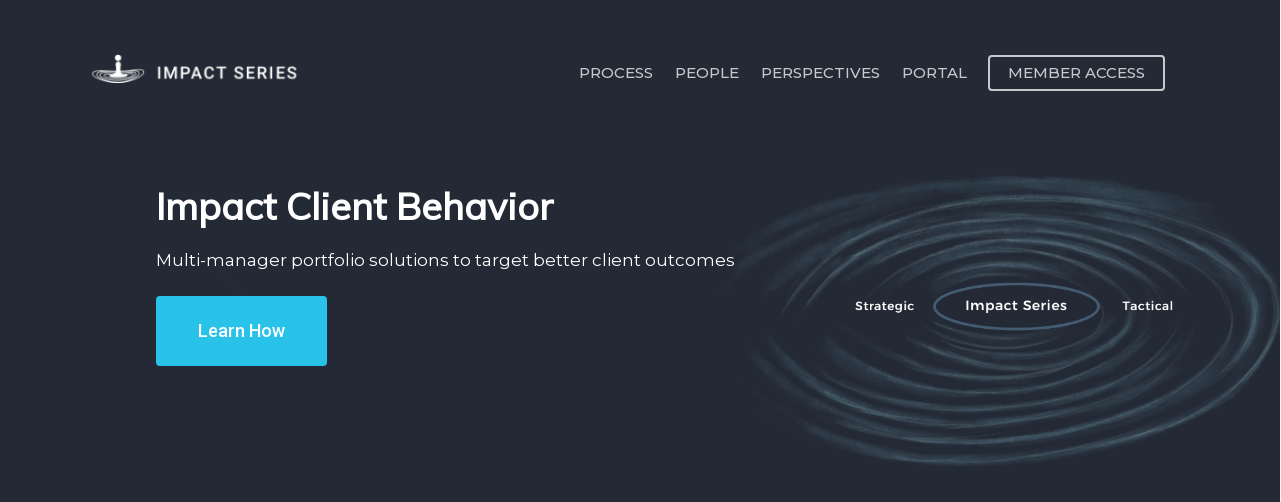

--- FILE ---
content_type: text/html; charset=UTF-8
request_url: https://impact-series.com/
body_size: 27622
content:
<!doctype html>


<html lang="en-US" class="no-js">
<head>

<!-- Global site tag (gtag.js) - Google Analytics -->
<script async src="https://www.googletagmanager.com/gtag/js?id=UA-127634296-2"></script>
<script>
  window.dataLayer = window.dataLayer || [];
  function gtag(){dataLayer.push(arguments);}
  gtag('js', new Date());

  gtag('config', 'UA-127634296-2');
</script>

<!-- Meta Tags -->
<meta http-equiv="Content-Type" content="text/html; charset=UTF-8" />
	
	<!-- Heat map -->
	<script type="text/javascript">
    window.smartlook||(function(d) {
    var o=smartlook=function(){ o.api.push(arguments)},h=d.getElementsByTagName('head')[0];
    var c=d.createElement('script');o.api=new Array();c.async=true;c.type='text/javascript';
    c.charset='utf-8';c.src='https://rec.smartlook.com/recorder.js';h.appendChild(c);
    })(document);
    smartlook('init', '5894d3e40c6cafbbd1fd8b7300e785636a109d55');
</script>


	<meta name="viewport" content="width=device-width, initial-scale=1, maximum-scale=1, user-scalable=0" />

	

<!--Shortcut icon-->

<title>Aptus Impact Series &#8211; Helping Advisors Help Clients</title>
<meta name='robots' content='max-image-preview:large' />
<link rel='dns-prefetch' href='//fonts.googleapis.com' />
<link rel="alternate" type="application/rss+xml" title="Aptus Impact Series &raquo; Feed" href="https://impact-series.com/feed/" />
<link rel="alternate" title="oEmbed (JSON)" type="application/json+oembed" href="https://impact-series.com/wp-json/oembed/1.0/embed?url=https%3A%2F%2Fimpact-series.com%2F" />
<link rel="alternate" title="oEmbed (XML)" type="text/xml+oembed" href="https://impact-series.com/wp-json/oembed/1.0/embed?url=https%3A%2F%2Fimpact-series.com%2F&#038;format=xml" />
<meta property='og:site_name' content='Aptus Impact Series'/><meta property='og:url' content='https://impact-series.com/'/><meta property='og:title' content='Home &#8211; Service Demo'/><meta property='og:type' content='article'/><style id='wp-img-auto-sizes-contain-inline-css' type='text/css'>
img:is([sizes=auto i],[sizes^="auto," i]){contain-intrinsic-size:3000px 1500px}
/*# sourceURL=wp-img-auto-sizes-contain-inline-css */
</style>
<link rel='stylesheet' id='wpra-lightbox-css' href='https://impact-series.com/wp-content/plugins/wp-rss-aggregator/core/css/jquery-colorbox.css?ver=1.4.33' type='text/css' media='all' />
<style id='wp-emoji-styles-inline-css' type='text/css'>

	img.wp-smiley, img.emoji {
		display: inline !important;
		border: none !important;
		box-shadow: none !important;
		height: 1em !important;
		width: 1em !important;
		margin: 0 0.07em !important;
		vertical-align: -0.1em !important;
		background: none !important;
		padding: 0 !important;
	}
/*# sourceURL=wp-emoji-styles-inline-css */
</style>
<style id='wp-block-library-inline-css' type='text/css'>
:root{--wp-block-synced-color:#7a00df;--wp-block-synced-color--rgb:122,0,223;--wp-bound-block-color:var(--wp-block-synced-color);--wp-editor-canvas-background:#ddd;--wp-admin-theme-color:#007cba;--wp-admin-theme-color--rgb:0,124,186;--wp-admin-theme-color-darker-10:#006ba1;--wp-admin-theme-color-darker-10--rgb:0,107,160.5;--wp-admin-theme-color-darker-20:#005a87;--wp-admin-theme-color-darker-20--rgb:0,90,135;--wp-admin-border-width-focus:2px}@media (min-resolution:192dpi){:root{--wp-admin-border-width-focus:1.5px}}.wp-element-button{cursor:pointer}:root .has-very-light-gray-background-color{background-color:#eee}:root .has-very-dark-gray-background-color{background-color:#313131}:root .has-very-light-gray-color{color:#eee}:root .has-very-dark-gray-color{color:#313131}:root .has-vivid-green-cyan-to-vivid-cyan-blue-gradient-background{background:linear-gradient(135deg,#00d084,#0693e3)}:root .has-purple-crush-gradient-background{background:linear-gradient(135deg,#34e2e4,#4721fb 50%,#ab1dfe)}:root .has-hazy-dawn-gradient-background{background:linear-gradient(135deg,#faaca8,#dad0ec)}:root .has-subdued-olive-gradient-background{background:linear-gradient(135deg,#fafae1,#67a671)}:root .has-atomic-cream-gradient-background{background:linear-gradient(135deg,#fdd79a,#004a59)}:root .has-nightshade-gradient-background{background:linear-gradient(135deg,#330968,#31cdcf)}:root .has-midnight-gradient-background{background:linear-gradient(135deg,#020381,#2874fc)}:root{--wp--preset--font-size--normal:16px;--wp--preset--font-size--huge:42px}.has-regular-font-size{font-size:1em}.has-larger-font-size{font-size:2.625em}.has-normal-font-size{font-size:var(--wp--preset--font-size--normal)}.has-huge-font-size{font-size:var(--wp--preset--font-size--huge)}.has-text-align-center{text-align:center}.has-text-align-left{text-align:left}.has-text-align-right{text-align:right}.has-fit-text{white-space:nowrap!important}#end-resizable-editor-section{display:none}.aligncenter{clear:both}.items-justified-left{justify-content:flex-start}.items-justified-center{justify-content:center}.items-justified-right{justify-content:flex-end}.items-justified-space-between{justify-content:space-between}.screen-reader-text{border:0;clip-path:inset(50%);height:1px;margin:-1px;overflow:hidden;padding:0;position:absolute;width:1px;word-wrap:normal!important}.screen-reader-text:focus{background-color:#ddd;clip-path:none;color:#444;display:block;font-size:1em;height:auto;left:5px;line-height:normal;padding:15px 23px 14px;text-decoration:none;top:5px;width:auto;z-index:100000}html :where(.has-border-color){border-style:solid}html :where([style*=border-top-color]){border-top-style:solid}html :where([style*=border-right-color]){border-right-style:solid}html :where([style*=border-bottom-color]){border-bottom-style:solid}html :where([style*=border-left-color]){border-left-style:solid}html :where([style*=border-width]){border-style:solid}html :where([style*=border-top-width]){border-top-style:solid}html :where([style*=border-right-width]){border-right-style:solid}html :where([style*=border-bottom-width]){border-bottom-style:solid}html :where([style*=border-left-width]){border-left-style:solid}html :where(img[class*=wp-image-]){height:auto;max-width:100%}:where(figure){margin:0 0 1em}html :where(.is-position-sticky){--wp-admin--admin-bar--position-offset:var(--wp-admin--admin-bar--height,0px)}@media screen and (max-width:600px){html :where(.is-position-sticky){--wp-admin--admin-bar--position-offset:0px}}

/*# sourceURL=wp-block-library-inline-css */
</style><style id='global-styles-inline-css' type='text/css'>
:root{--wp--preset--aspect-ratio--square: 1;--wp--preset--aspect-ratio--4-3: 4/3;--wp--preset--aspect-ratio--3-4: 3/4;--wp--preset--aspect-ratio--3-2: 3/2;--wp--preset--aspect-ratio--2-3: 2/3;--wp--preset--aspect-ratio--16-9: 16/9;--wp--preset--aspect-ratio--9-16: 9/16;--wp--preset--color--black: #000000;--wp--preset--color--cyan-bluish-gray: #abb8c3;--wp--preset--color--white: #ffffff;--wp--preset--color--pale-pink: #f78da7;--wp--preset--color--vivid-red: #cf2e2e;--wp--preset--color--luminous-vivid-orange: #ff6900;--wp--preset--color--luminous-vivid-amber: #fcb900;--wp--preset--color--light-green-cyan: #7bdcb5;--wp--preset--color--vivid-green-cyan: #00d084;--wp--preset--color--pale-cyan-blue: #8ed1fc;--wp--preset--color--vivid-cyan-blue: #0693e3;--wp--preset--color--vivid-purple: #9b51e0;--wp--preset--gradient--vivid-cyan-blue-to-vivid-purple: linear-gradient(135deg,rgb(6,147,227) 0%,rgb(155,81,224) 100%);--wp--preset--gradient--light-green-cyan-to-vivid-green-cyan: linear-gradient(135deg,rgb(122,220,180) 0%,rgb(0,208,130) 100%);--wp--preset--gradient--luminous-vivid-amber-to-luminous-vivid-orange: linear-gradient(135deg,rgb(252,185,0) 0%,rgb(255,105,0) 100%);--wp--preset--gradient--luminous-vivid-orange-to-vivid-red: linear-gradient(135deg,rgb(255,105,0) 0%,rgb(207,46,46) 100%);--wp--preset--gradient--very-light-gray-to-cyan-bluish-gray: linear-gradient(135deg,rgb(238,238,238) 0%,rgb(169,184,195) 100%);--wp--preset--gradient--cool-to-warm-spectrum: linear-gradient(135deg,rgb(74,234,220) 0%,rgb(151,120,209) 20%,rgb(207,42,186) 40%,rgb(238,44,130) 60%,rgb(251,105,98) 80%,rgb(254,248,76) 100%);--wp--preset--gradient--blush-light-purple: linear-gradient(135deg,rgb(255,206,236) 0%,rgb(152,150,240) 100%);--wp--preset--gradient--blush-bordeaux: linear-gradient(135deg,rgb(254,205,165) 0%,rgb(254,45,45) 50%,rgb(107,0,62) 100%);--wp--preset--gradient--luminous-dusk: linear-gradient(135deg,rgb(255,203,112) 0%,rgb(199,81,192) 50%,rgb(65,88,208) 100%);--wp--preset--gradient--pale-ocean: linear-gradient(135deg,rgb(255,245,203) 0%,rgb(182,227,212) 50%,rgb(51,167,181) 100%);--wp--preset--gradient--electric-grass: linear-gradient(135deg,rgb(202,248,128) 0%,rgb(113,206,126) 100%);--wp--preset--gradient--midnight: linear-gradient(135deg,rgb(2,3,129) 0%,rgb(40,116,252) 100%);--wp--preset--font-size--small: 13px;--wp--preset--font-size--medium: 20px;--wp--preset--font-size--large: 36px;--wp--preset--font-size--x-large: 42px;--wp--preset--spacing--20: 0.44rem;--wp--preset--spacing--30: 0.67rem;--wp--preset--spacing--40: 1rem;--wp--preset--spacing--50: 1.5rem;--wp--preset--spacing--60: 2.25rem;--wp--preset--spacing--70: 3.38rem;--wp--preset--spacing--80: 5.06rem;--wp--preset--shadow--natural: 6px 6px 9px rgba(0, 0, 0, 0.2);--wp--preset--shadow--deep: 12px 12px 50px rgba(0, 0, 0, 0.4);--wp--preset--shadow--sharp: 6px 6px 0px rgba(0, 0, 0, 0.2);--wp--preset--shadow--outlined: 6px 6px 0px -3px rgb(255, 255, 255), 6px 6px rgb(0, 0, 0);--wp--preset--shadow--crisp: 6px 6px 0px rgb(0, 0, 0);}:where(.is-layout-flex){gap: 0.5em;}:where(.is-layout-grid){gap: 0.5em;}body .is-layout-flex{display: flex;}.is-layout-flex{flex-wrap: wrap;align-items: center;}.is-layout-flex > :is(*, div){margin: 0;}body .is-layout-grid{display: grid;}.is-layout-grid > :is(*, div){margin: 0;}:where(.wp-block-columns.is-layout-flex){gap: 2em;}:where(.wp-block-columns.is-layout-grid){gap: 2em;}:where(.wp-block-post-template.is-layout-flex){gap: 1.25em;}:where(.wp-block-post-template.is-layout-grid){gap: 1.25em;}.has-black-color{color: var(--wp--preset--color--black) !important;}.has-cyan-bluish-gray-color{color: var(--wp--preset--color--cyan-bluish-gray) !important;}.has-white-color{color: var(--wp--preset--color--white) !important;}.has-pale-pink-color{color: var(--wp--preset--color--pale-pink) !important;}.has-vivid-red-color{color: var(--wp--preset--color--vivid-red) !important;}.has-luminous-vivid-orange-color{color: var(--wp--preset--color--luminous-vivid-orange) !important;}.has-luminous-vivid-amber-color{color: var(--wp--preset--color--luminous-vivid-amber) !important;}.has-light-green-cyan-color{color: var(--wp--preset--color--light-green-cyan) !important;}.has-vivid-green-cyan-color{color: var(--wp--preset--color--vivid-green-cyan) !important;}.has-pale-cyan-blue-color{color: var(--wp--preset--color--pale-cyan-blue) !important;}.has-vivid-cyan-blue-color{color: var(--wp--preset--color--vivid-cyan-blue) !important;}.has-vivid-purple-color{color: var(--wp--preset--color--vivid-purple) !important;}.has-black-background-color{background-color: var(--wp--preset--color--black) !important;}.has-cyan-bluish-gray-background-color{background-color: var(--wp--preset--color--cyan-bluish-gray) !important;}.has-white-background-color{background-color: var(--wp--preset--color--white) !important;}.has-pale-pink-background-color{background-color: var(--wp--preset--color--pale-pink) !important;}.has-vivid-red-background-color{background-color: var(--wp--preset--color--vivid-red) !important;}.has-luminous-vivid-orange-background-color{background-color: var(--wp--preset--color--luminous-vivid-orange) !important;}.has-luminous-vivid-amber-background-color{background-color: var(--wp--preset--color--luminous-vivid-amber) !important;}.has-light-green-cyan-background-color{background-color: var(--wp--preset--color--light-green-cyan) !important;}.has-vivid-green-cyan-background-color{background-color: var(--wp--preset--color--vivid-green-cyan) !important;}.has-pale-cyan-blue-background-color{background-color: var(--wp--preset--color--pale-cyan-blue) !important;}.has-vivid-cyan-blue-background-color{background-color: var(--wp--preset--color--vivid-cyan-blue) !important;}.has-vivid-purple-background-color{background-color: var(--wp--preset--color--vivid-purple) !important;}.has-black-border-color{border-color: var(--wp--preset--color--black) !important;}.has-cyan-bluish-gray-border-color{border-color: var(--wp--preset--color--cyan-bluish-gray) !important;}.has-white-border-color{border-color: var(--wp--preset--color--white) !important;}.has-pale-pink-border-color{border-color: var(--wp--preset--color--pale-pink) !important;}.has-vivid-red-border-color{border-color: var(--wp--preset--color--vivid-red) !important;}.has-luminous-vivid-orange-border-color{border-color: var(--wp--preset--color--luminous-vivid-orange) !important;}.has-luminous-vivid-amber-border-color{border-color: var(--wp--preset--color--luminous-vivid-amber) !important;}.has-light-green-cyan-border-color{border-color: var(--wp--preset--color--light-green-cyan) !important;}.has-vivid-green-cyan-border-color{border-color: var(--wp--preset--color--vivid-green-cyan) !important;}.has-pale-cyan-blue-border-color{border-color: var(--wp--preset--color--pale-cyan-blue) !important;}.has-vivid-cyan-blue-border-color{border-color: var(--wp--preset--color--vivid-cyan-blue) !important;}.has-vivid-purple-border-color{border-color: var(--wp--preset--color--vivid-purple) !important;}.has-vivid-cyan-blue-to-vivid-purple-gradient-background{background: var(--wp--preset--gradient--vivid-cyan-blue-to-vivid-purple) !important;}.has-light-green-cyan-to-vivid-green-cyan-gradient-background{background: var(--wp--preset--gradient--light-green-cyan-to-vivid-green-cyan) !important;}.has-luminous-vivid-amber-to-luminous-vivid-orange-gradient-background{background: var(--wp--preset--gradient--luminous-vivid-amber-to-luminous-vivid-orange) !important;}.has-luminous-vivid-orange-to-vivid-red-gradient-background{background: var(--wp--preset--gradient--luminous-vivid-orange-to-vivid-red) !important;}.has-very-light-gray-to-cyan-bluish-gray-gradient-background{background: var(--wp--preset--gradient--very-light-gray-to-cyan-bluish-gray) !important;}.has-cool-to-warm-spectrum-gradient-background{background: var(--wp--preset--gradient--cool-to-warm-spectrum) !important;}.has-blush-light-purple-gradient-background{background: var(--wp--preset--gradient--blush-light-purple) !important;}.has-blush-bordeaux-gradient-background{background: var(--wp--preset--gradient--blush-bordeaux) !important;}.has-luminous-dusk-gradient-background{background: var(--wp--preset--gradient--luminous-dusk) !important;}.has-pale-ocean-gradient-background{background: var(--wp--preset--gradient--pale-ocean) !important;}.has-electric-grass-gradient-background{background: var(--wp--preset--gradient--electric-grass) !important;}.has-midnight-gradient-background{background: var(--wp--preset--gradient--midnight) !important;}.has-small-font-size{font-size: var(--wp--preset--font-size--small) !important;}.has-medium-font-size{font-size: var(--wp--preset--font-size--medium) !important;}.has-large-font-size{font-size: var(--wp--preset--font-size--large) !important;}.has-x-large-font-size{font-size: var(--wp--preset--font-size--x-large) !important;}
/*# sourceURL=global-styles-inline-css */
</style>

<style id='classic-theme-styles-inline-css' type='text/css'>
/*! This file is auto-generated */
.wp-block-button__link{color:#fff;background-color:#32373c;border-radius:9999px;box-shadow:none;text-decoration:none;padding:calc(.667em + 2px) calc(1.333em + 2px);font-size:1.125em}.wp-block-file__button{background:#32373c;color:#fff;text-decoration:none}
/*# sourceURL=/wp-includes/css/classic-themes.min.css */
</style>
<link rel='stylesheet' id='contact-form-7-css' href='https://impact-series.com/wp-content/plugins/contact-form-7/includes/css/styles.css?ver=6.1.4' type='text/css' media='all' />
<link rel='stylesheet' id='wpcf7-redirect-script-frontend-css' href='https://impact-series.com/wp-content/plugins/wpcf7-redirect/build/assets/frontend-script.css?ver=2c532d7e2be36f6af233' type='text/css' media='all' />
<link rel='stylesheet' id='font-awesome-css' href='https://impact-series.com/wp-content/themes/salient/css/font-awesome.min.css?ver=4.6.3' type='text/css' media='all' />
<link rel='stylesheet' id='parent-style-css' href='https://impact-series.com/wp-content/themes/salient/style.css?ver=6.9' type='text/css' media='all' />
<link rel='stylesheet' id='rgs-css' href='https://impact-series.com/wp-content/themes/salient/css/rgs.css?ver=8.5.4' type='text/css' media='all' />
<link rel='stylesheet' id='main-styles-css' href='https://impact-series.com/wp-content/themes/salient-child/style.css?ver=8.5.5' type='text/css' media='all' />
<style id='main-styles-inline-css' type='text/css'>
html:not(.page-trans-loaded) { background-color: #3d3d3d; }
/*# sourceURL=main-styles-inline-css */
</style>
<link rel='stylesheet' id='magnific-css' href='https://impact-series.com/wp-content/themes/salient/css/magnific.css?ver=6.2' type='text/css' media='all' />
<link rel='stylesheet' id='responsive-css' href='https://impact-series.com/wp-content/themes/salient/css/responsive.css?ver=8.5.5' type='text/css' media='all' />
<link rel='stylesheet' id='skin-ascend-css' href='https://impact-series.com/wp-content/themes/salient/css/ascend.css?ver=8.5.4' type='text/css' media='all' />
<link rel='stylesheet' id='js_composer_front-css' href='https://impact-series.com/wp-content/plugins/js_composer_salient/assets/css/js_composer.min.css?ver=5.4.7' type='text/css' media='all' />
<link rel='stylesheet' id='redux-google-fonts-salient_redux-css' href='https://fonts.googleapis.com/css?family=Montserrat%3A500%2C400%7CMuli%3A400%7CRoboto%3A500&#038;subset=latin&#038;ver=1769073821' type='text/css' media='all' />
<script type="text/javascript" src="https://impact-series.com/wp-includes/js/jquery/jquery.min.js?ver=3.7.1" id="jquery-core-js"></script>
<script type="text/javascript" src="https://impact-series.com/wp-includes/js/jquery/jquery-migrate.min.js?ver=3.4.1" id="jquery-migrate-js"></script>
<link rel="https://api.w.org/" href="https://impact-series.com/wp-json/" /><link rel="alternate" title="JSON" type="application/json" href="https://impact-series.com/wp-json/wp/v2/pages/4" /><link rel="EditURI" type="application/rsd+xml" title="RSD" href="https://impact-series.com/xmlrpc.php?rsd" />
<meta name="generator" content="WordPress 6.9" />
<link rel="canonical" href="https://impact-series.com/" />
<link rel='shortlink' href='https://impact-series.com/' />
<script type="text/javascript"> var root = document.getElementsByTagName( "html" )[0]; root.setAttribute( "class", "js" ); </script><style type="text/css">body a{color:#242a35;}#header-outer:not([data-lhe="animated_underline"]) header#top nav > ul > li > a:hover,#header-outer:not([data-lhe="animated_underline"]) header#top nav .sf-menu > li.sfHover > a,header#top nav > ul > li.button_bordered > a:hover,#header-outer:not([data-lhe="animated_underline"]) header#top nav .sf-menu li.current-menu-item > a,header#top nav .sf-menu li.current_page_item > a .sf-sub-indicator i,header#top nav .sf-menu li.current_page_ancestor > a .sf-sub-indicator i,#header-outer:not([data-lhe="animated_underline"]) header#top nav .sf-menu li.current_page_ancestor > a,#header-outer:not([data-lhe="animated_underline"]) header#top nav .sf-menu li.current-menu-ancestor > a,#header-outer:not([data-lhe="animated_underline"]) header#top nav .sf-menu li.current_page_item > a,body header#top nav .sf-menu li.current_page_item > a .sf-sub-indicator [class^="icon-"],header#top nav .sf-menu li.current_page_ancestor > a .sf-sub-indicator [class^="icon-"],.sf-menu li ul li.sfHover > a .sf-sub-indicator [class^="icon-"],#header-outer:not(.transparent) #social-in-menu a i:after,.testimonial_slider[data-rating-color="accent-color"] .star-rating .filled:before,ul.sf-menu > li > a:hover > .sf-sub-indicator i,ul.sf-menu > li > a:active > .sf-sub-indicator i,ul.sf-menu > li.sfHover > a > .sf-sub-indicator i,.sf-menu ul li.current_page_item > a,.sf-menu ul li.current-menu-ancestor > a,.sf-menu ul li.current_page_ancestor > a,.sf-menu ul a:focus,.sf-menu ul a:hover,.sf-menu ul a:active,.sf-menu ul li:hover > a,.sf-menu ul li.sfHover > a,.sf-menu li ul li a:hover,.sf-menu li ul li.sfHover > a,#footer-outer a:hover,.recent-posts .post-header a:hover,article.post .post-header a:hover,article.result a:hover,article.post .post-header h2 a,.single article.post .post-meta a:hover,.comment-list .comment-meta a:hover,label span,.wpcf7-form p span,.icon-3x[class^="icon-"],.icon-3x[class*=" icon-"],.icon-tiny[class^="icon-"],body .circle-border,article.result .title a,.home .blog-recent:not([data-style="list_featured_first_row"]) .col .post-header a:hover,.home .blog-recent .col .post-header h3 a,#single-below-header a:hover,header#top #logo:hover,.sf-menu > li.current_page_ancestor > a > .sf-sub-indicator [class^="icon-"],.sf-menu > li.current-menu-ancestor > a > .sf-sub-indicator [class^="icon-"],body #mobile-menu li.open > a [class^="icon-"],.pricing-column h3,.pricing-table[data-style="flat-alternative"] .pricing-column.accent-color h4,.pricing-table[data-style="flat-alternative"] .pricing-column.accent-color .interval,.comment-author a:hover,.project-attrs li i,#footer-outer #copyright li a i:hover,.col:hover > [class^="icon-"].icon-3x.accent-color.alt-style.hovered,.col:hover > [class*=" icon-"].icon-3x.accent-color.alt-style.hovered,#header-outer .widget_shopping_cart .cart_list a,.woocommerce .star-rating,.woocommerce-page table.cart a.remove,.woocommerce form .form-row .required,.woocommerce-page form .form-row .required,body #header-secondary-outer #social a:hover i,.woocommerce ul.products li.product .price,body .twitter-share:hover i,.twitter-share.hovered i,body .linkedin-share:hover i,.linkedin-share.hovered i,body .google-plus-share:hover i,.google-plus-share.hovered i,.pinterest-share:hover i,.pinterest-share.hovered i,.facebook-share:hover i,.facebook-share.hovered i,.woocommerce-page ul.products li.product .price,.nectar-milestone .number.accent-color,header#top nav > ul > li.megamenu > ul > li > a:hover,header#top nav > ul > li.megamenu > ul > li.sfHover > a,body #portfolio-nav a:hover i,span.accent-color,.nectar-love:hover i,.nectar-love.loved i,.portfolio-items .nectar-love:hover i,.portfolio-items .nectar-love.loved i,body .hovered .nectar-love i,header#top nav ul #search-btn a:hover span,header#top nav ul .slide-out-widget-area-toggle a:hover span,body:not(.material) #search-outer #search #close a span:hover,.carousel-wrap[data-full-width="true"] .carousel-heading a:hover i,#search-outer .ui-widget-content li:hover a .title,#search-outer .ui-widget-content .ui-state-hover .title,#search-outer .ui-widget-content .ui-state-focus .title,.portfolio-filters-inline .container ul li a.active,body [class^="icon-"].icon-default-style,.single-post #single-below-header.fullscreen-header .icon-salient-heart-2,.svg-icon-holder[data-color="accent-color"],.team-member a.accent-color:hover,.ascend .comment-list .reply a,.wpcf7-form .wpcf7-not-valid-tip,.text_on_hover.product .add_to_cart_button,.blog-recent[data-style="minimal"] .col > span,.blog-recent[data-style="title_only"] .col:hover .post-header .title,.woocommerce-checkout-review-order-table .product-info .amount,.tabbed[data-style="minimal"] > ul li a.active-tab,.masonry.classic_enhanced article.post .post-meta a:hover i,.blog-recent[data-style*="classic_enhanced"] .post-meta a:hover i,.blog-recent[data-style*="classic_enhanced"] .post-meta .icon-salient-heart-2.loved,.masonry.classic_enhanced article.post .post-meta .icon-salient-heart-2.loved,.single #single-meta ul li:not(.meta-share-count):hover i,.single #single-meta ul li:not(.meta-share-count):hover a,.single #single-meta ul li:not(.meta-share-count):hover span,.single #single-meta ul li.meta-share-count .nectar-social a:hover i,#project-meta #single-meta ul li > a,#project-meta ul li.meta-share-count .nectar-social a:hover i,#project-meta ul li:not(.meta-share-count):hover i,#project-meta ul li:not(.meta-share-count):hover span,div[data-style="minimal"] .toggle:hover h3 a,div[data-style="minimal"] .toggle.open h3 a,.nectar-icon-list[data-icon-style="border"][data-icon-color="accent-color"] .list-icon-holder[data-icon_type="numerical"] span,.nectar-icon-list[data-icon-color="accent-color"][data-icon-style="border"] .content h4,body[data-dropdown-style="minimal"] #header-outer .woocommerce.widget_shopping_cart .cart_list li a.remove,body[data-dropdown-style="minimal"] #header-outer .woocommerce.widget_shopping_cart .cart_list li a.remove,.post-area.standard-minimal article.post .post-meta .date a,.post-area.standard-minimal article.post .post-header h2 a:hover,.post-area.standard-minimal article.post .more-link:hover span,.post-area.standard-minimal article.post .more-link span:after,.post-area.standard-minimal article.post .minimal-post-meta a:hover,body #pagination .page-numbers.prev:hover,body #pagination .page-numbers.next:hover,html body .woocommerce-pagination a.page-numbers:hover,body .woocommerce-pagination a.page-numbers:hover,body #pagination a.page-numbers:hover,.nectar-slide-in-cart .widget_shopping_cart .cart_list a,.sf-menu ul li.open-submenu > a,.woocommerce p.stars a:hover,.woocommerce .material.product .product-wrap .product-add-to-cart a:hover,.woocommerce .material.product .product-wrap .product-add-to-cart a:hover > span,.woocommerce-MyAccount-navigation ul li.is-active a:before,.woocommerce-MyAccount-navigation ul li:hover a:before,.woocommerce.ascend .price_slider_amount button.button[type="submit"],html .ascend.woocommerce #sidebar div ul li a:hover,html .ascend.woocommerce #sidebar div ul li.current-cat > a,.woocommerce .widget_layered_nav ul li.chosen a:after,.woocommerce-page .widget_layered_nav ul li.chosen a:after,[data-style="list_featured_first_row"] .meta-category a,body[data-form-submit="see-through"] input[type=submit],body[data-form-submit="see-through"] button[type=submit],#header-outer[data-format="left-header"] .sf-menu .sub-menu .current-menu-item > a,.nectar_icon_wrap[data-color="accent-color"] i,.nectar_team_member_close .inner:before,body[data-dropdown-style="minimal"]:not([data-header-format="left-header"]) header#top nav > ul > li.megamenu > ul > li > ul > li.has-ul > a:hover,body:not([data-header-format="left-header"]) header#top nav > ul > li.megamenu > ul > li > ul > li.has-ul > a:hover,.masonry.material .masonry-blog-item .meta-category a,.post-area.featured_img_left .meta-category a,body[data-dropdown-style="minimal"] #header-outer:not([data-format="left-header"]) header#top nav > ul > li.megamenu ul ul li.current-menu-item.has-ul > a,body[data-dropdown-style="minimal"] #header-outer:not([data-format="left-header"]) header#top nav > ul > li.megamenu ul ul li.current-menu-ancestor.has-ul > a,body .wpb_row .span_12 .portfolio-filters-inline[data-color-scheme="accent-color-underline"].full-width-section a.active,body .wpb_row .span_12 .portfolio-filters-inline[data-color-scheme="accent-color-underline"].full-width-section a:hover,.material .comment-list .reply a:hover,.related-posts[data-style="material"] .meta-category a,body[data-dropdown-style="minimal"].material:not([data-header-color="custom"]) #header-outer:not([data-format="left-header"]) header#top nav >ul >li:not(.megamenu) ul.cart_list a:hover,body.material #header-outer:not(.transparent) .cart-outer:hover .cart-menu-wrap .icon-salient-cart,.material .widget li:not(.has-img) a:hover .post-title,.material #sidebar .widget li:not(.has-img) a:hover .post-title,.material .container-wrap #author-bio #author-info a:hover,.material #sidebar .widget ul[data-style="featured-image-left"] li a:hover .post-title,body.material .tabbed[data-color-scheme="accent-color"][data-style="minimal"]:not(.using-icons) >ul li:not(.cta-button) a:hover,body.material .tabbed[data-color-scheme="accent-color"][data-style="minimal"]:not(.using-icons) >ul li:not(.cta-button) a.active-tab,body.material .widget:not(.nectar_popular_posts_widget):not(.recent_posts_extra_widget) li a:hover,.material .widget .tagcloud a,.material #sidebar .widget .tagcloud a,.single.material .post-area .content-inner > .post-tags a,.tabbed[data-style*="material"][data-color-scheme="accent-color"] ul li a:not(.active-tab):hover,body.material .nectar-button.see-through.accent-color[data-color-override="false"],div[data-style="minimal_small"] .toggle.accent-color > h3 a:hover,div[data-style="minimal_small"] .toggle.accent-color.open > h3 a,.nectar_single_testimonial[data-color="accent-color"] p span.open-quote{color:#242a35!important;}.col:not(.post-area):not(.span_12):not(#sidebar):hover [class^="icon-"].icon-3x.accent-color.alt-style.hovered,body .col:not(.post-area):not(.span_12):not(#sidebar):hover a [class*=" icon-"].icon-3x.accent-color.alt-style.hovered,.ascend #header-outer:not(.transparent) .cart-outer:hover .cart-menu-wrap:not(.has_products) .icon-salient-cart{color:#242a35!important;}.nectar_icon_wrap .svg-icon-holder[data-color="accent-color"] svg path{stroke:#242a35!important;}.orbit-wrapper div.slider-nav span.right,.orbit-wrapper div.slider-nav span.left,.flex-direction-nav a,.jp-play-bar,.jp-volume-bar-value,.jcarousel-prev:hover,.jcarousel-next:hover,.portfolio-items .col[data-default-color="true"] .work-item:not(.style-3) .work-info-bg,.portfolio-items .col[data-default-color="true"] .bottom-meta,.portfolio-filters a,.portfolio-filters #sort-portfolio,.project-attrs li span,.progress li span,.nectar-progress-bar span,#footer-outer #footer-widgets .col .tagcloud a:hover,#sidebar .widget .tagcloud a:hover,article.post .more-link span:hover,#fp-nav.tooltip ul li .fp-tooltip .tooltip-inner,article.post.quote .post-content .quote-inner,article.post.link .post-content .link-inner,#pagination .next a:hover,#pagination .prev a:hover,.comment-list .reply a:hover,input[type=submit]:hover,input[type="button"]:hover,#footer-outer #copyright li a.vimeo:hover,#footer-outer #copyright li a.behance:hover,.toggle.open h3 a,.tabbed > ul li a.active-tab,[class*=" icon-"],.icon-normal,.bar_graph li span,.nectar-button[data-color-override="false"].regular-button,.nectar-button.tilt.accent-color,body .swiper-slide .button.transparent_2 a.primary-color:hover,#footer-outer #footer-widgets .col input[type="submit"],.carousel-prev:hover,.carousel-next:hover,body .products-carousel .carousel-next:hover,body .products-carousel .carousel-prev:hover,.blog-recent .more-link span:hover,.post-tags a:hover,.pricing-column.highlight h3,.pricing-table[data-style="flat-alternative"] .pricing-column.highlight h3 .highlight-reason,.pricing-table[data-style="flat-alternative"] .pricing-column.accent-color:before,#to-top:hover,#to-top.dark:hover,body[data-button-style*="rounded"] #to-top:after,#pagination a.page-numbers:hover,#pagination span.page-numbers.current,.single-portfolio .facebook-share a:hover,.single-portfolio .twitter-share a:hover,.single-portfolio .pinterest-share a:hover,.single-post .facebook-share a:hover,.single-post .twitter-share a:hover,.single-post .pinterest-share a:hover,.mejs-controls .mejs-time-rail .mejs-time-current,.mejs-controls .mejs-volume-button .mejs-volume-slider .mejs-volume-current,.mejs-controls .mejs-horizontal-volume-slider .mejs-horizontal-volume-current,article.post.quote .post-content .quote-inner,article.post.link .post-content .link-inner,article.format-status .post-content .status-inner,article.post.format-aside .aside-inner,body #header-secondary-outer #social li a.behance:hover,body #header-secondary-outer #social li a.vimeo:hover,#sidebar .widget:hover [class^="icon-"].icon-3x,.woocommerce-page button.single_add_to_cart_button,article.post.quote .content-inner .quote-inner .whole-link,.masonry.classic_enhanced article.post.quote.wide_tall .post-content a:hover .quote-inner,.masonry.classic_enhanced article.post.link.wide_tall .post-content a:hover .link-inner,.iosSlider .prev_slide:hover,.iosSlider .next_slide:hover,body [class^="icon-"].icon-3x.alt-style.accent-color,body [class*=" icon-"].icon-3x.alt-style.accent-color,#slide-out-widget-area,#slide-out-widget-area-bg.fullscreen,#slide-out-widget-area-bg.fullscreen-alt .bg-inner,#header-outer .widget_shopping_cart a.button,body[data-button-style="rounded"] .wpb_wrapper .twitter-share:before,body[data-button-style="rounded"] .wpb_wrapper .twitter-share.hovered:before,body[data-button-style="rounded"] .wpb_wrapper .facebook-share:before,body[data-button-style="rounded"] .wpb_wrapper .facebook-share.hovered:before,body[data-button-style="rounded"] .wpb_wrapper .google-plus-share:before,body[data-button-style="rounded"] .wpb_wrapper .google-plus-share.hovered:before,body[data-button-style="rounded"] .wpb_wrapper .nectar-social:hover > *:before,body[data-button-style="rounded"] .wpb_wrapper .pinterest-share:before,body[data-button-style="rounded"] .wpb_wrapper .pinterest-share.hovered:before,body[data-button-style="rounded"] .wpb_wrapper .linkedin-share:before,body[data-button-style="rounded"] .wpb_wrapper .linkedin-share.hovered:before,#header-outer a.cart-contents .cart-wrap span,#header-outer a#mobile-cart-link .cart-wrap span,.swiper-slide .button.solid_color a,.swiper-slide .button.solid_color_2 a,.portfolio-filters,button[type=submit]:hover,#buddypress button:hover,#buddypress a.button:hover,#buddypress ul.button-nav li.current a,header#top nav ul .slide-out-widget-area-toggle a:hover i.lines,header#top nav ul .slide-out-widget-area-toggle a:hover i.lines:after,header#top nav ul .slide-out-widget-area-toggle a:hover i.lines:before,header#top nav ul .slide-out-widget-area-toggle[data-icon-animation="simple-transform"] a:hover i.lines-button:after,#buddypress a.button:focus,.text_on_hover.product a.added_to_cart,.woocommerce div.product .woocommerce-tabs .full-width-content ul.tabs li a:after,.woocommerce div[data-project-style="text_on_hover"] .cart .quantity input.minus,.woocommerce div[data-project-style="text_on_hover"] .cart .quantity input.plus,.woocommerce-cart .wc-proceed-to-checkout a.checkout-button,.woocommerce .span_4 input[type="submit"].checkout-button,.portfolio-filters-inline[data-color-scheme="accent-color"],body[data-fancy-form-rcs="1"] [type="radio"]:checked + label:after,.select2-container .select2-choice:hover,.select2-dropdown-open .select2-choice,header#top nav > ul > li.button_solid_color > a:before,#header-outer.transparent header#top nav > ul > li.button_solid_color > a:before,.tabbed[data-style*="minimal"] > ul li a:after,.twentytwenty-handle,.twentytwenty-horizontal .twentytwenty-handle:before,.twentytwenty-horizontal .twentytwenty-handle:after,.twentytwenty-vertical .twentytwenty-handle:before,.twentytwenty-vertical .twentytwenty-handle:after,.masonry.classic_enhanced .posts-container article .meta-category a:hover,.blog-recent[data-style*="classic_enhanced"] .meta-category a:hover,.masonry.classic_enhanced .posts-container article .video-play-button,.bottom_controls #portfolio-nav .controls li a i:after,.bottom_controls #portfolio-nav ul:first-child li#all-items a:hover i,.nectar_video_lightbox.nectar-button[data-color="default-accent-color"],.nectar_video_lightbox.nectar-button[data-color="transparent-accent-color"]:hover,.testimonial_slider[data-style="multiple_visible"][data-color*="accent-color"] .flickity-page-dots .dot.is-selected:before,.testimonial_slider[data-style="multiple_visible"][data-color*="accent-color"] blockquote.is-selected p,.nectar-recent-posts-slider .container .strong span:before,#page-header-bg[data-post-hs="default_minimal"] .inner-wrap > a:hover,.single .heading-title[data-header-style="default_minimal"] .meta-category a:hover,body.single-post .sharing-default-minimal .nectar-love.loved,.nectar-fancy-box:after,.divider-small-border[data-color="accent-color"],.divider-border[data-color="accent-color"],div[data-style="minimal"] .toggle.open h3 i:after,div[data-style="minimal"] .toggle:hover h3 i:after,div[data-style="minimal"] .toggle.open h3 i:before,div[data-style="minimal"] .toggle:hover h3 i:before,.nectar-animated-title[data-color="accent-color"] .nectar-animated-title-inner:after,#fp-nav:not(.light-controls).tooltip_alt ul li a span:after,#fp-nav.tooltip_alt ul li a span:after,.nectar-video-box[data-color="default-accent-color"] a.nectar_video_lightbox,body .nectar-video-box[data-color="default-accent-color"][data-hover="zoom_button"] a.nectar_video_lightbox:after,.span_12.dark .owl-theme .owl-dots .owl-dot.active span,.span_12.dark .owl-theme .owl-dots .owl-dot:hover span,.nectar_image_with_hotspots[data-stlye="color_pulse"][data-color="accent-color"] .nectar_hotspot,.nectar_image_with_hotspots .nectar_hotspot_wrap .nttip .tipclose span:before,.nectar_image_with_hotspots .nectar_hotspot_wrap .nttip .tipclose span:after,.portfolio-filters-inline[data-color-scheme="accent-color-underline"] a:after,body[data-dropdown-style="minimal"] #header-outer header#top nav > ul > li:not(.megamenu) ul a:hover,body[data-dropdown-style="minimal"] #header-outer header#top nav > ul > li:not(.megamenu) li.sfHover > a,body[data-dropdown-style="minimal"] #header-outer:not([data-format="left-header"]) header#top nav > ul > li:not(.megamenu) li.sfHover > a,body[data-dropdown-style="minimal"] header#top nav > ul > li.megamenu > ul ul li a:hover,body[data-dropdown-style="minimal"] header#top nav > ul > li.megamenu > ul ul li.sfHover > a,body[data-dropdown-style="minimal"]:not([data-header-format="left-header"]) header#top nav > ul > li.megamenu > ul ul li.current-menu-item > a,body[data-dropdown-style="minimal"] #header-outer .widget_shopping_cart a.button,body[data-dropdown-style="minimal"] #header-secondary-outer ul > li:not(.megamenu) li.sfHover > a,body[data-dropdown-style="minimal"] #header-secondary-outer ul > li:not(.megamenu) ul a:hover,.nectar-recent-posts-single_featured .strong a,.post-area.standard-minimal article.post .more-link span:before,.nectar-slide-in-cart .widget_shopping_cart a.button,body[data-header-format="left-header"] #header-outer[data-lhe="animated_underline"] header#top nav ul li:not([class*="button_"]) > a span:after,.woocommerce .material.product .add_to_cart_button,body nav.woocommerce-pagination span.page-numbers.current,body[data-dropdown-style="minimal"] #header-outer:not([data-format="left-header"]) header#top nav > ul > li:not(.megamenu) ul a:hover,body[data-form-submit="regular"] input[type=submit],body[data-form-submit="regular"] button[type=submit],body[data-form-submit="see-through"] input[type=submit]:hover,body[data-form-submit="see-through"] button[type=submit]:hover,body[data-form-submit="see-through"] .container-wrap .span_12.light input[type=submit]:hover,body[data-form-submit="see-through"] .container-wrap .span_12.light button[type=submit]:hover,body[data-form-submit="regular"] .container-wrap .span_12.light input[type=submit]:hover,body[data-form-submit="regular"] .container-wrap .span_12.light button[type=submit]:hover,.masonry.material .masonry-blog-item .meta-category a:before,.related-posts[data-style="material"] .meta-category a:before,.post-area.featured_img_left .meta-category a:before,.material.masonry .masonry-blog-item .video-play-button,.nectar_icon_wrap[data-style="border-animation"][data-color="accent-color"]:not([data-draw="true"]) .nectar_icon:hover,body[data-dropdown-style="minimal"] #header-outer:not([data-format="left-header"]) header#top nav > ul > li:not(.megamenu) ul li.current-menu-item > a,body[data-dropdown-style="minimal"] #header-outer:not([data-format="left-header"]) header#top nav > ul > li:not(.megamenu) ul li.current-menu-ancestor > a,.nectar-social-sharing-fixed > a:before,.nectar-social-sharing-fixed .nectar-social a,body.material #page-header-bg.fullscreen-header .inner-wrap >a,.masonry.material .quote-inner:before,.masonry.material .link-inner:before,.tabbed[data-style="minimal_alt"] .magic-line,.nectar-google-map[data-nectar-marker-color="accent-color"] .animated-dot .middle-dot,.nectar-google-map[data-nectar-marker-color="accent-color"] .animated-dot div[class*="signal"],.nectar_video_lightbox.play_button_with_text[data-color="default-accent-color"] span.play > .inner-wrap:before,.nectar-hor-list-item[data-color="accent-color"]:before,body.material #slide-out-widget-area-bg.slide-out-from-right,.widget .material .widget .tagcloud a:before,.material #sidebar .widget .tagcloud a:before,.single .post-area .content-inner > .post-tags a:before,.auto_meta_overlaid_spaced article.post.quote .n-post-bg:after,.auto_meta_overlaid_spaced article.post.link .n-post-bg:after,.post-area.featured_img_left .posts-container .article-content-wrap .video-play-button,.post-area.featured_img_left article.post .quote-inner:before,.post-area.featured_img_left .link-inner:before,.nectar-recent-posts-single_featured.multiple_featured .controls li:after,.nectar-recent-posts-single_featured.multiple_featured .controls li.active:before,[data-style="list_featured_first_row"] .meta-category a:before,.tabbed[data-style*="material"][data-color-scheme="accent-color"] ul:after,.nectar-fancy-box[data-color="accent-color"]:not([data-style="default"]) .box-bg:after,div[data-style="minimal_small"] .toggle.accent-color > h3:after,body.material[data-button-style^="rounded"] .nectar-button.see-through.accent-color[data-color-override="false"] i,.portfolio-items .col.nectar-new-item .inner-wrap:before,body.material .nectar-video-box[data-color="default-accent-color"] a.nectar_video_lightbox:before,.nectar_team_member_overlay .team_member_details .bio-inner .mobile-close:before,.nectar_team_member_overlay .team_member_details .bio-inner .mobile-close:after,.fancybox-navigation button:hover:before{background-color:#242a35!important;}.col:hover > [class^="icon-"].icon-3x:not(.alt-style).accent-color.hovered,.col:hover > [class*=" icon-"].icon-3x:not(.alt-style).accent-color.hovered,body .nectar-button.see-through-2[data-hover-color-override="false"]:hover,.col:not(.post-area):not(.span_12):not(#sidebar):hover [class^="icon-"].icon-3x:not(.alt-style).accent-color.hovered,.col:not(.post-area):not(.span_12):not(#sidebar):hover a [class*=" icon-"].icon-3x:not(.alt-style).accent-color.hovered{background-color:#242a35!important;}body.material[data-button-style^="rounded"] .nectar-button.see-through.accent-color[data-color-override="false"] i:after{box-shadow:#242a35 0 8px 15px;opacity:0.24;}.nectar-fancy-box[data-style="color_box_hover"][data-color="accent-color"]:hover:before{box-shadow:0 30px 90px #242a35;}.tabbed[data-style*="material"][data-color-scheme="accent-color"] ul li a.active-tab:after{box-shadow:0 18px 50px #242a35;}.bottom_controls #portfolio-nav ul:first-child li#all-items a:hover i{box-shadow:-.6em 0 #242a35,-.6em .6em #242a35,.6em 0 #242a35,.6em -.6em #242a35,0 -.6em #242a35,-.6em -.6em #242a35,0 .6em #242a35,.6em .6em #242a35;}.tabbed > ul li a.active-tab,body[data-form-style="minimal"] label:after,body .recent_projects_widget a:hover img,.recent_projects_widget a:hover img,#sidebar #flickr a:hover img,body .nectar-button.see-through-2[data-hover-color-override="false"]:hover,#footer-outer #flickr a:hover img,body[data-button-style="rounded"] .wpb_wrapper .twitter-share:before,body[data-button-style="rounded"] .wpb_wrapper .twitter-share.hovered:before,body[data-button-style="rounded"] .wpb_wrapper .facebook-share:before,body[data-button-style="rounded"] .wpb_wrapper .facebook-share.hovered:before,body[data-button-style="rounded"] .wpb_wrapper .google-plus-share:before,body[data-button-style="rounded"] .wpb_wrapper .google-plus-share.hovered:before,body[data-button-style="rounded"] .wpb_wrapper .nectar-social:hover > *:before,body[data-button-style="rounded"] .wpb_wrapper .pinterest-share:before,body[data-button-style="rounded"] .wpb_wrapper .pinterest-share.hovered:before,body[data-button-style="rounded"] .wpb_wrapper .linkedin-share:before,body[data-button-style="rounded"] .wpb_wrapper .linkedin-share.hovered:before,#featured article .post-title a:hover,#header-outer[data-lhe="animated_underline"] header#top nav > ul > li > a:after,body #featured article .post-title a:hover,div.wpcf7-validation-errors,body[data-fancy-form-rcs="1"] [type="radio"]:checked + label:before,body[data-fancy-form-rcs="1"] [type="radio"]:checked + label:after,body[data-fancy-form-rcs="1"] input[type="checkbox"]:checked + label > span,.select2-container .select2-choice:hover,.select2-dropdown-open .select2-choice,#header-outer:not(.transparent) header#top nav > ul > li.button_bordered > a:hover:before,.single #single-meta ul li:not(.meta-share-count):hover a,.single #project-meta ul li:not(.meta-share-count):hover a,div[data-style="minimal"] .toggle.default.open i,div[data-style="minimal"] .toggle.default:hover i,div[data-style="minimal"] .toggle.accent-color.open i,div[data-style="minimal"] .toggle.accent-color:hover i,.nectar_image_with_hotspots .nectar_hotspot_wrap .nttip .tipclose,body[data-button-style="rounded"] #pagination > a:hover,body[data-form-submit="see-through"] input[type=submit],body[data-form-submit="see-through"] button[type=submit],.nectar_icon_wrap[data-style="border-basic"][data-color="accent-color"] .nectar_icon,.nectar_icon_wrap[data-style="border-animation"][data-color="accent-color"]:not([data-draw="true"]) .nectar_icon,.nectar_icon_wrap[data-style="border-animation"][data-color="accent-color"][data-draw="true"]:hover .nectar_icon,.span_12.dark .nectar_video_lightbox.play_button_with_text[data-color="default-accent-color"] span.play:before,.span_12.dark .nectar_video_lightbox.play_button_with_text[data-color="default-accent-color"] span.play:after,.material #header-secondary-outer[data-lhe="animated_underline"] nav >ul.sf-menu >li >a:after,.material blockquote::before,body.material .nectar-button.see-through.accent-color[data-color-override="false"]{border-color:#242a35!important;}#fp-nav:not(.light-controls).tooltip_alt ul li a.active span,#fp-nav.tooltip_alt ul li a.active span{box-shadow:inset 0 0 0 2px #242a35;-webkit-box-shadow:inset 0 0 0 2px #242a35;}.default-loading-icon:before{border-top-color:#242a35!important;}#header-outer a.cart-contents span:before,#fp-nav.tooltip ul li .fp-tooltip .tooltip-inner:after{border-color:transparent #242a35!important;}body .col:not(.post-area):not(.span_12):not(#sidebar):hover .hovered .circle-border,body #sidebar .widget:hover .circle-border,body .testimonial_slider[data-style="multiple_visible"][data-color*="accent-color"] blockquote .bottom-arrow:after,body .dark .testimonial_slider[data-style="multiple_visible"][data-color*="accent-color"] blockquote .bottom-arrow:after,.portfolio-items[data-ps="6"] .bg-overlay,.portfolio-items[data-ps="6"].no-masonry .bg-overlay,.nectar_team_member_close .inner,.nectar_team_member_overlay .team_member_details .bio-inner .mobile-close{border-color:#242a35;}.widget .nectar_widget[class*="nectar_blog_posts_"] .arrow-circle svg circle{stroke:#242a35;}.gallery a:hover img{border-color:#242a35!important;}@media only screen and (min-width :1px) and (max-width :1000px){body #featured article .post-title > a{background-color:#242a35;}body #featured article .post-title > a{border-color:#242a35;}}.nectar-button.regular-button.extra-color-1,.nectar-button.tilt.extra-color-1{background-color:#3f82bd!important;}.icon-3x[class^="icon-"].extra-color-1:not(.alt-style),.icon-tiny[class^="icon-"].extra-color-1,.icon-3x[class*=" icon-"].extra-color-1:not(.alt-style),body .icon-3x[class*=" icon-"].extra-color-1:not(.alt-style) .circle-border,.woocommerce-page table.cart a.remove,#header-outer .widget_shopping_cart .cart_list li a.remove,#header-outer .woocommerce.widget_shopping_cart .cart_list li a.remove,.nectar-milestone .number.extra-color-1,span.extra-color-1,.team-member ul.social.extra-color-1 li a,.stock.out-of-stock,body [class^="icon-"].icon-default-style.extra-color-1,body [class^="icon-"].icon-default-style[data-color="extra-color-1"],.team-member a.extra-color-1:hover,.pricing-table[data-style="flat-alternative"] .pricing-column.highlight.extra-color-1 h3,.pricing-table[data-style="flat-alternative"] .pricing-column.extra-color-1 h4,.pricing-table[data-style="flat-alternative"] .pricing-column.extra-color-1 .interval,.svg-icon-holder[data-color="extra-color-1"],div[data-style="minimal"] .toggle.extra-color-1:hover h3 a,div[data-style="minimal"] .toggle.extra-color-1.open h3 a,.nectar-icon-list[data-icon-style="border"][data-icon-color="extra-color-1"] .list-icon-holder[data-icon_type="numerical"] span,.nectar-icon-list[data-icon-color="extra-color-1"][data-icon-style="border"] .content h4,.nectar_icon_wrap[data-color="extra-color-1"] i,body .wpb_row .span_12 .portfolio-filters-inline[data-color-scheme="extra-color-1-underline"].full-width-section a.active,body .wpb_row .span_12 .portfolio-filters-inline[data-color-scheme="extra-color-1-underline"].full-width-section a:hover,.testimonial_slider[data-rating-color="extra-color-1"] .star-rating .filled:before,header#top nav > ul > li.button_bordered_2 > a:hover,body.material .tabbed[data-color-scheme="extra-color-1"][data-style="minimal"]:not(.using-icons) >ul li:not(.cta-button) a:hover,body.material .tabbed[data-color-scheme="extra-color-1"][data-style="minimal"]:not(.using-icons) >ul li:not(.cta-button) a.active-tab,.tabbed[data-style*="material"][data-color-scheme="extra-color-1"] ul li a:not(.active-tab):hover,body.material .nectar-button.see-through.extra-color-1[data-color-override="false"],div[data-style="minimal_small"] .toggle.extra-color-1 > h3 a:hover,div[data-style="minimal_small"] .toggle.extra-color-1.open > h3 a,.nectar_single_testimonial[data-color="extra-color-1"] p span.open-quote{color:#3f82bd!important;}.col:hover > [class^="icon-"].icon-3x.extra-color-1:not(.alt-style),.col:hover > [class*=" icon-"].icon-3x.extra-color-1:not(.alt-style).hovered,body .swiper-slide .button.transparent_2 a.extra-color-1:hover,body .col:not(.post-area):not(.span_12):not(#sidebar):hover [class^="icon-"].icon-3x.extra-color-1:not(.alt-style).hovered,body .col:not(.post-area):not(#sidebar):not(.span_12):hover a [class*=" icon-"].icon-3x.extra-color-1:not(.alt-style).hovered,#sidebar .widget:hover [class^="icon-"].icon-3x.extra-color-1:not(.alt-style),.portfolio-filters-inline[data-color-scheme="extra-color-1"],.pricing-table[data-style="flat-alternative"] .pricing-column.extra-color-1:before,.pricing-table[data-style="flat-alternative"] .pricing-column.highlight.extra-color-1 h3 .highlight-reason,.nectar-button.nectar_video_lightbox[data-color="default-extra-color-1"],.nectar_video_lightbox.nectar-button[data-color="transparent-extra-color-1"]:hover,.testimonial_slider[data-style="multiple_visible"][data-color*="extra-color-1"] .flickity-page-dots .dot.is-selected:before,.testimonial_slider[data-style="multiple_visible"][data-color*="extra-color-1"] blockquote.is-selected p,.nectar-fancy-box[data-color="extra-color-1"]:after,.divider-small-border[data-color="extra-color-1"],.divider-border[data-color="extra-color-1"],div[data-style="minimal"] .toggle.extra-color-1.open i:after,div[data-style="minimal"] .toggle.extra-color-1:hover i:after,div[data-style="minimal"] .toggle.open.extra-color-1 i:before,div[data-style="minimal"] .toggle.extra-color-1:hover i:before,body .tabbed[data-color-scheme="extra-color-1"][data-style="minimal"] > ul li:not(.cta-button) a:after,.nectar-animated-title[data-color="extra-color-1"] .nectar-animated-title-inner:after,.nectar-video-box[data-color="extra-color-1"] a.nectar_video_lightbox,body .nectar-video-box[data-color="extra-color-1"][data-hover="zoom_button"] a.nectar_video_lightbox:after,.nectar_image_with_hotspots[data-stlye="color_pulse"][data-color="extra-color-1"] .nectar_hotspot,.portfolio-filters-inline[data-color-scheme="extra-color-1-underline"] a:after,.nectar_icon_wrap[data-style="border-animation"][data-color="extra-color-1"]:not([data-draw="true"]) .nectar_icon:hover,.nectar-google-map[data-nectar-marker-color="extra-color-1"] .animated-dot .middle-dot,.nectar-google-map[data-nectar-marker-color="extra-color-1"] .animated-dot div[class*="signal"],.nectar_video_lightbox.play_button_with_text[data-color="extra-color-1"] span.play > .inner-wrap:before,.nectar-hor-list-item[data-color="extra-color-1"]:before,header#top nav > ul > li.button_solid_color_2 > a:before,#header-outer.transparent header#top nav > ul > li.button_solid_color_2 > a:before,body[data-slide-out-widget-area-style="slide-out-from-right"]:not([data-header-color="custom"]).material a.slide_out_area_close:before,.tabbed[data-color-scheme="extra-color-1"][data-style="minimal_alt"] .magic-line,.tabbed[data-color-scheme="extra-color-1"][data-style="default"] li:not(.cta-button) a.active-tab,.tabbed[data-style*="material"][data-color-scheme="extra-color-1"] ul:after,.tabbed[data-style*="material"][data-color-scheme="extra-color-1"] ul li a.active-tab,.nectar-fancy-box[data-color="extra-color-1"]:not([data-style="default"]) .box-bg:after,body.material[data-button-style^="rounded"] .nectar-button.see-through.extra-color-1[data-color-override="false"] i,.nectar-recent-posts-single_featured.multiple_featured .controls[data-color="extra-color-1"] li:after,body.material .nectar-video-box[data-color="extra-color-1"] a.nectar_video_lightbox:before,div[data-style="minimal_small"] .toggle.extra-color-1 > h3:after{background-color:#3f82bd!important;}body [class^="icon-"].icon-3x.alt-style.extra-color-1,body [class*=" icon-"].icon-3x.alt-style.extra-color-1,[class*=" icon-"].extra-color-1.icon-normal,.extra-color-1.icon-normal,.bar_graph li span.extra-color-1,.nectar-progress-bar span.extra-color-1,#header-outer .widget_shopping_cart a.button,.woocommerce ul.products li.product .onsale,.woocommerce-page ul.products li.product .onsale,.woocommerce span.onsale,.woocommerce-page span.onsale,.woocommerce-page table.cart a.remove:hover,.swiper-slide .button.solid_color a.extra-color-1,.swiper-slide .button.solid_color_2 a.extra-color-1,.toggle.open.extra-color-1 h3 a{background-color:#3f82bd!important;}.col:hover > [class^="icon-"].icon-3x.extra-color-1.alt-style.hovered,.col:hover > [class*=" icon-"].icon-3x.extra-color-1.alt-style.hovered,.no-highlight.extra-color-1 h3,.col:not(.post-area):not(.span_12):not(#sidebar):hover [class^="icon-"].icon-3x.extra-color-1.alt-style.hovered,body .col:not(.post-area):not(.span_12):not(#sidebar):hover a [class*=" icon-"].icon-3x.extra-color-1.alt-style.hovered{color:#3f82bd!important;}.nectar_icon_wrap .svg-icon-holder[data-color="extra-color-1"] svg path{stroke:#3f82bd!important;}body.material[data-button-style^="rounded"] .nectar-button.see-through.extra-color-1[data-color-override="false"] i:after{box-shadow:#3f82bd 0 8px 15px;opacity:0.24;}.tabbed[data-style*="material"][data-color-scheme="extra-color-1"] ul li a.active-tab:after{box-shadow:0 18px 50px #3f82bd;}.nectar-fancy-box[data-style="color_box_hover"][data-color="extra-color-1"]:hover:before{box-shadow:0 30px 90px #3f82bd;}body .col:not(.post-area):not(.span_12):not(#sidebar):hover .extra-color-1.hovered .circle-border,.woocommerce-page table.cart a.remove,#header-outer .woocommerce.widget_shopping_cart .cart_list li a.remove,#header-outer .woocommerce.widget_shopping_cart .cart_list li a.remove,body #sidebar .widget:hover .extra-color-1 .circle-border,.woocommerce-page table.cart a.remove,body .testimonial_slider[data-style="multiple_visible"][data-color*="extra-color-1"] blockquote .bottom-arrow:after,body .dark .testimonial_slider[data-style="multiple_visible"][data-color*="extra-color-1"] blockquote .bottom-arrow:after,div[data-style="minimal"] .toggle.open.extra-color-1 i,div[data-style="minimal"] .toggle.extra-color-1:hover i,.nectar_icon_wrap[data-style="border-basic"][data-color="extra-color-1"] .nectar_icon,.nectar_icon_wrap[data-style="border-animation"][data-color="extra-color-1"]:not([data-draw="true"]) .nectar_icon,.nectar_icon_wrap[data-style="border-animation"][data-color="extra-color-1"][data-draw="true"]:hover .nectar_icon,.span_12.dark .nectar_video_lightbox.play_button_with_text[data-color="extra-color-1"] span.play:before,.span_12.dark .nectar_video_lightbox.play_button_with_text[data-color="extra-color-1"] span.play:after,#header-outer:not(.transparent) header#top nav > ul > li.button_bordered_2 > a:hover:before{border-color:#3f82bd;}.tabbed[data-color-scheme="extra-color-1"][data-style="default"] li:not(.cta-button) a.active-tab,body.material .nectar-button.see-through.extra-color-1[data-color-override="false"]{border-color:#3f82bd!important;}.pricing-column.highlight.extra-color-1 h3{background-color:#3f82bd!important;}.nectar-button.regular-button.extra-color-2,.nectar-button.tilt.extra-color-2{background-color:#2AC4EA!important;}.icon-3x[class^="icon-"].extra-color-2:not(.alt-style),.icon-3x[class*=" icon-"].extra-color-2:not(.alt-style),.icon-tiny[class^="icon-"].extra-color-2,body .icon-3x[class*=" icon-"].extra-color-2 .circle-border,.nectar-milestone .number.extra-color-2,span.extra-color-2,.team-member ul.social.extra-color-2 li a,body [class^="icon-"].icon-default-style.extra-color-2,body [class^="icon-"].icon-default-style[data-color="extra-color-2"],.team-member a.extra-color-2:hover,.pricing-table[data-style="flat-alternative"] .pricing-column.highlight.extra-color-2 h3,.pricing-table[data-style="flat-alternative"] .pricing-column.extra-color-2 h4,.pricing-table[data-style="flat-alternative"] .pricing-column.extra-color-2 .interval,.svg-icon-holder[data-color="extra-color-2"],div[data-style="minimal"] .toggle.extra-color-2:hover h3 a,div[data-style="minimal"] .toggle.extra-color-2.open h3 a,.nectar-icon-list[data-icon-style="border"][data-icon-color="extra-color-2"] .list-icon-holder[data-icon_type="numerical"] span,.nectar-icon-list[data-icon-color="extra-color-2"][data-icon-style="border"] .content h4,.nectar_icon_wrap[data-color="extra-color-2"] i,body .wpb_row .span_12 .portfolio-filters-inline[data-color-scheme="extra-color-2-underline"].full-width-section a.active,body .wpb_row .span_12 .portfolio-filters-inline[data-color-scheme="extra-color-2-underline"].full-width-section a:hover,.testimonial_slider[data-rating-color="extra-color-2"] .star-rating .filled:before,body.material .tabbed[data-color-scheme="extra-color-2"][data-style="minimal"]:not(.using-icons) >ul li:not(.cta-button) a:hover,body.material .tabbed[data-color-scheme="extra-color-2"][data-style="minimal"]:not(.using-icons) >ul li:not(.cta-button) a.active-tab,.tabbed[data-style*="material"][data-color-scheme="extra-color-2"] ul li a:not(.active-tab):hover,body.material .nectar-button.see-through.extra-color-2[data-color-override="false"],div[data-style="minimal_small"] .toggle.extra-color-2 > h3 a:hover,div[data-style="minimal_small"] .toggle.extra-color-2.open > h3 a,.nectar_single_testimonial[data-color="extra-color-2"] p span.open-quote{color:#2AC4EA!important;}.col:hover > [class^="icon-"].icon-3x.extra-color-2:not(.alt-style).hovered,.col:hover > [class*=" icon-"].icon-3x.extra-color-2:not(.alt-style).hovered,body .swiper-slide .button.transparent_2 a.extra-color-2:hover,.col:not(.post-area):not(.span_12):not(#sidebar):hover [class^="icon-"].icon-3x.extra-color-2:not(.alt-style).hovered,.col:not(.post-area):not(.span_12):not(#sidebar):hover a [class*=" icon-"].icon-3x.extra-color-2:not(.alt-style).hovered,#sidebar .widget:hover [class^="icon-"].icon-3x.extra-color-2:not(.alt-style),.pricing-table[data-style="flat-alternative"] .pricing-column.highlight.extra-color-2 h3 .highlight-reason,.nectar-button.nectar_video_lightbox[data-color="default-extra-color-2"],.nectar_video_lightbox.nectar-button[data-color="transparent-extra-color-2"]:hover,.testimonial_slider[data-style="multiple_visible"][data-color*="extra-color-2"] .flickity-page-dots .dot.is-selected:before,.testimonial_slider[data-style="multiple_visible"][data-color*="extra-color-2"] blockquote.is-selected p,.nectar-fancy-box[data-color="extra-color-2"]:after,.divider-small-border[data-color="extra-color-2"],.divider-border[data-color="extra-color-2"],div[data-style="minimal"] .toggle.extra-color-2.open i:after,div[data-style="minimal"] .toggle.extra-color-2:hover i:after,div[data-style="minimal"] .toggle.open.extra-color-2 i:before,div[data-style="minimal"] .toggle.extra-color-2:hover i:before,body .tabbed[data-color-scheme="extra-color-2"][data-style="minimal"] > ul li:not(.cta-button) a:after,.nectar-animated-title[data-color="extra-color-2"] .nectar-animated-title-inner:after,.nectar-video-box[data-color="extra-color-2"] a.nectar_video_lightbox,body .nectar-video-box[data-color="extra-color-2"][data-hover="zoom_button"] a.nectar_video_lightbox:after,.nectar_image_with_hotspots[data-stlye="color_pulse"][data-color="extra-color-2"] .nectar_hotspot,.portfolio-filters-inline[data-color-scheme="extra-color-2-underline"] a:after,.nectar_icon_wrap[data-style="border-animation"][data-color="extra-color-2"]:not([data-draw="true"]) .nectar_icon:hover,.nectar-google-map[data-nectar-marker-color="extra-color-2"] .animated-dot .middle-dot,.nectar-google-map[data-nectar-marker-color="extra-color-2"] .animated-dot div[class*="signal"],.nectar_video_lightbox.play_button_with_text[data-color="extra-color-2"] span.play > .inner-wrap:before,.nectar-hor-list-item[data-color="extra-color-2"]:before,.tabbed[data-color-scheme="extra-color-2"][data-style="minimal_alt"] .magic-line,.tabbed[data-style*="material"][data-color-scheme="extra-color-2"] ul:after,.tabbed[data-style*="material"][data-color-scheme="extra-color-2"] ul li a.active-tab,.nectar-fancy-box[data-color="extra-color-2"]:not([data-style="default"]) .box-bg:after,body.material[data-button-style^="rounded"] .nectar-button.see-through.extra-color-2[data-color-override="false"] i,.nectar-recent-posts-single_featured.multiple_featured .controls[data-color="extra-color-2"] li:after,body.material .nectar-video-box[data-color="extra-color-2"] a.nectar_video_lightbox:before,div[data-style="minimal_small"] .toggle.extra-color-2 > h3:after{background-color:#2AC4EA!important;}.nectar_icon_wrap .svg-icon-holder[data-color="extra-color-2"] svg path{stroke:#2AC4EA!important;}body [class^="icon-"].icon-3x.alt-style.extra-color-2,body [class*=" icon-"].icon-3x.alt-style.extra-color-2,[class*=" icon-"].extra-color-2.icon-normal,.extra-color-2.icon-normal,.bar_graph li span.extra-color-2,.nectar-progress-bar span.extra-color-2,.woocommerce .product-wrap .add_to_cart_button.added,.woocommerce-message,.woocommerce-error,.woocommerce-info,.woocommerce .widget_price_filter .ui-slider .ui-slider-range,.woocommerce-page .widget_price_filter .ui-slider .ui-slider-range,.swiper-slide .button.solid_color a.extra-color-2,.swiper-slide .button.solid_color_2 a.extra-color-2,.toggle.open.extra-color-2 h3 a,.portfolio-filters-inline[data-color-scheme="extra-color-2"],.pricing-table[data-style="flat-alternative"] .pricing-column.extra-color-2:before{background-color:#2AC4EA!important;}.col:hover > [class^="icon-"].icon-3x.extra-color-2.alt-style.hovered,.col:hover > [class*=" icon-"].icon-3x.extra-color-2.alt-style.hovered,.no-highlight.extra-color-2 h3,.col:not(.post-area):not(.span_12):not(#sidebar):hover [class^="icon-"].icon-3x.extra-color-2.alt-style.hovered,body .col:not(.post-area):not(.span_12):not(#sidebar):hover a [class*=" icon-"].icon-3x.extra-color-2.alt-style.hovered{color:#2AC4EA!important;}body.material[data-button-style^="rounded"] .nectar-button.see-through.extra-color-2[data-color-override="false"] i:after{box-shadow:#2AC4EA 0 8px 15px;opacity:0.24;}.tabbed[data-style*="material"][data-color-scheme="extra-color-2"] ul li a.active-tab:after{box-shadow:0 18px 50px #2AC4EA;}.nectar-fancy-box[data-style="color_box_hover"][data-color="extra-color-2"]:hover:before{box-shadow:0 30px 90px #2AC4EA;}body .col:not(.post-area):not(.span_12):not(#sidebar):hover .extra-color-2.hovered .circle-border,body #sidebar .widget:hover .extra-color-2 .circle-border,body .testimonial_slider[data-style="multiple_visible"][data-color*="extra-color-2"] blockquote .bottom-arrow:after,body .dark .testimonial_slider[data-style="multiple_visible"][data-color*="extra-color-2"] blockquote .bottom-arrow:after,div[data-style="minimal"] .toggle.open.extra-color-2 i,div[data-style="minimal"] .toggle.extra-color-2:hover i,.nectar_icon_wrap[data-style="border-basic"][data-color="extra-color-2"] .nectar_icon,.nectar_icon_wrap[data-style="border-animation"][data-color="extra-color-2"]:not([data-draw="true"]) .nectar_icon,.nectar_icon_wrap[data-style="border-animation"][data-color="extra-color-2"][data-draw="true"]:hover .nectar_icon,.span_12.dark .nectar_video_lightbox.play_button_with_text[data-color="extra-color-2"] span.play:before,.span_12.dark .nectar_video_lightbox.play_button_with_text[data-color="extra-color-2"] span.play:after{border-color:#2AC4EA;}.pricing-column.highlight.extra-color-2 h3{background-color:#2AC4EA!important;}.tabbed[data-color-scheme="extra-color-2"][data-style="default"] li:not(.cta-button) a.active-tab,body.material .nectar-button.see-through.extra-color-2[data-color-override="false"]{border-color:#2AC4EA!important;}.nectar-button.regular-button.extra-color-3,.nectar-button.tilt.extra-color-3{background-color:#303030!important;}.icon-3x[class^="icon-"].extra-color-3:not(.alt-style),.icon-3x[class*=" icon-"].extra-color-3:not(.alt-style),.icon-tiny[class^="icon-"].extra-color-3,body .icon-3x[class*=" icon-"].extra-color-3 .circle-border,.nectar-milestone .number.extra-color-3,span.extra-color-3,.team-member ul.social.extra-color-3 li a,body [class^="icon-"].icon-default-style.extra-color-3,body [class^="icon-"].icon-default-style[data-color="extra-color-3"],.team-member a.extra-color-3:hover,.pricing-table[data-style="flat-alternative"] .pricing-column.highlight.extra-color-3 h3,.pricing-table[data-style="flat-alternative"] .pricing-column.extra-color-3 h4,.pricing-table[data-style="flat-alternative"] .pricing-column.extra-color-3 .interval,.svg-icon-holder[data-color="extra-color-3"],div[data-style="minimal"] .toggle.extra-color-3:hover h3 a,div[data-style="minimal"] .toggle.extra-color-3.open h3 a,.nectar-icon-list[data-icon-style="border"][data-icon-color="extra-color-3"] .list-icon-holder[data-icon_type="numerical"] span,.nectar-icon-list[data-icon-color="extra-color-3"][data-icon-style="border"] .content h4,.nectar_icon_wrap[data-color="extra-color-3"] i,body .wpb_row .span_12 .portfolio-filters-inline[data-color-scheme="extra-color-3-underline"].full-width-section a.active,body .wpb_row .span_12 .portfolio-filters-inline[data-color-scheme="extra-color-3-underline"].full-width-section a:hover,.testimonial_slider[data-rating-color="extra-color-3"] .star-rating .filled:before,body.material .tabbed[data-color-scheme="extra-color-3"][data-style="minimal"]:not(.using-icons) >ul li:not(.cta-button) a:hover,body.material .tabbed[data-color-scheme="extra-color-3"][data-style="minimal"]:not(.using-icons) >ul li:not(.cta-button) a.active-tab,.tabbed[data-style*="material"][data-color-scheme="extra-color-3"] ul li a:not(.active-tab):hover,body.material .nectar-button.see-through.extra-color-3[data-color-override="false"],div[data-style="minimal_small"] .toggle.extra-color-3 > h3 a:hover,div[data-style="minimal_small"] .toggle.extra-color-3.open > h3 a,.nectar_single_testimonial[data-color="extra-color-3"] p span.open-quote{color:#303030!important;}.col:hover > [class^="icon-"].icon-3x.extra-color-3:not(.alt-style).hovered,.col:hover > [class*=" icon-"].icon-3x.extra-color-3:not(.alt-style).hovered,body .swiper-slide .button.transparent_2 a.extra-color-3:hover,.col:not(.post-area):not(.span_12):not(#sidebar):hover [class^="icon-"].icon-3x.extra-color-3:not(.alt-style).hovered,.col:not(.post-area):not(.span_12):not(#sidebar):hover a [class*=" icon-"].icon-3x.extra-color-3:not(.alt-style).hovered,#sidebar .widget:hover [class^="icon-"].icon-3x.extra-color-3:not(.alt-style),.portfolio-filters-inline[data-color-scheme="extra-color-3"],.pricing-table[data-style="flat-alternative"] .pricing-column.extra-color-3:before,.pricing-table[data-style="flat-alternative"] .pricing-column.highlight.extra-color-3 h3 .highlight-reason,.nectar-button.nectar_video_lightbox[data-color="default-extra-color-3"],.nectar_video_lightbox.nectar-button[data-color="transparent-extra-color-3"]:hover,.testimonial_slider[data-style="multiple_visible"][data-color*="extra-color-3"] .flickity-page-dots .dot.is-selected:before,.testimonial_slider[data-style="multiple_visible"][data-color*="extra-color-3"] blockquote.is-selected p,.nectar-fancy-box[data-color="extra-color-3"]:after,.divider-small-border[data-color="extra-color-3"],.divider-border[data-color="extra-color-3"],div[data-style="minimal"] .toggle.extra-color-3.open i:after,div[data-style="minimal"] .toggle.extra-color-3:hover i:after,div[data-style="minimal"] .toggle.open.extra-color-3 i:before,div[data-style="minimal"] .toggle.extra-color-3:hover i:before,body .tabbed[data-color-scheme="extra-color-3"][data-style="minimal"] > ul li:not(.cta-button) a:after,.nectar-animated-title[data-color="extra-color-3"] .nectar-animated-title-inner:after,.nectar-video-box[data-color="extra-color-3"] a.nectar_video_lightbox,body .nectar-video-box[data-color="extra-color-3"][data-hover="zoom_button"] a.nectar_video_lightbox:after,.nectar_image_with_hotspots[data-stlye="color_pulse"][data-color="extra-color-3"] .nectar_hotspot,.portfolio-filters-inline[data-color-scheme="extra-color-3-underline"] a:after,.nectar_icon_wrap[data-style="border-animation"][data-color="extra-color-3"]:not([data-draw="true"]) .nectar_icon:hover,.nectar-google-map[data-nectar-marker-color="extra-color-3"] .animated-dot .middle-dot,.nectar-google-map[data-nectar-marker-color="extra-color-3"] .animated-dot div[class*="signal"],.nectar_video_lightbox.play_button_with_text[data-color="extra-color-3"] span.play > .inner-wrap:before,.nectar-hor-list-item[data-color="extra-color-3"]:before,.tabbed[data-color-scheme="extra-color-3"][data-style="minimal_alt"] .magic-line,.tabbed[data-style*="material"][data-color-scheme="extra-color-3"] ul:after,.tabbed[data-style*="material"][data-color-scheme="extra-color-3"] ul li a.active-tab,.nectar-fancy-box[data-color="extra-color-3"]:not([data-style="default"]) .box-bg:after,body.material[data-button-style^="rounded"] .nectar-button.see-through.extra-color-3[data-color-override="false"] i,.nectar-recent-posts-single_featured.multiple_featured .controls[data-color="extra-color-3"] li:after,body.material .nectar-video-box[data-color="extra-color-3"] a.nectar_video_lightbox:before,div[data-style="minimal_small"] .toggle.extra-color-3 > h3:after{background-color:#303030!important;}.nectar_icon_wrap .svg-icon-holder[data-color="extra-color-3"] svg path{stroke:#303030!important;}body [class^="icon-"].icon-3x.alt-style.extra-color-3,body [class*=" icon-"].icon-3x.alt-style.extra-color-3,.extra-color-3.icon-normal,[class*=" icon-"].extra-color-3.icon-normal,.bar_graph li span.extra-color-3,.nectar-progress-bar span.extra-color-3,.swiper-slide .button.solid_color a.extra-color-3,.swiper-slide .button.solid_color_2 a.extra-color-3,.toggle.open.extra-color-3 h3 a{background-color:#303030!important;}.col:hover > [class^="icon-"].icon-3x.extra-color-3.alt-style.hovered,.col:hover > [class*=" icon-"].icon-3x.extra-color-3.alt-style.hovered,.no-highlight.extra-color-3 h3,.col:not(.post-area):not(.span_12):not(#sidebar):hover [class^="icon-"].icon-3x.extra-color-3.alt-style.hovered,body .col:not(.post-area):not(.span_12):not(#sidebar):hover a [class*=" icon-"].icon-3x.extra-color-3.alt-style.hovered{color:#303030!important;}body.material[data-button-style^="rounded"] .nectar-button.see-through.extra-color-3[data-color-override="false"] i:after{box-shadow:#303030 0 8px 15px;opacity:0.24;}.tabbed[data-style*="material"][data-color-scheme="extra-color-3"] ul li a.active-tab:after{box-shadow:0 18px 50px #303030;}.nectar-fancy-box[data-style="color_box_hover"][data-color="extra-color-3"]:hover:before{box-shadow:0 30px 90px #303030;}body .col:not(.post-area):not(.span_12):not(#sidebar):hover .extra-color-3.hovered .circle-border,body #sidebar .widget:hover .extra-color-3 .circle-border,body .testimonial_slider[data-style="multiple_visible"][data-color*="extra-color-3"] blockquote .bottom-arrow:after,body .dark .testimonial_slider[data-style="multiple_visible"][data-color*="extra-color-3"] blockquote .bottom-arrow:after,div[data-style="minimal"] .toggle.open.extra-color-3 i,div[data-style="minimal"] .toggle.extra-color-3:hover i,.nectar_icon_wrap[data-style="border-basic"][data-color="extra-color-3"] .nectar_icon,.nectar_icon_wrap[data-style="border-animation"][data-color="extra-color-3"]:not([data-draw="true"]) .nectar_icon,.nectar_icon_wrap[data-style="border-animation"][data-color="extra-color-3"][data-draw="true"]:hover .nectar_icon,.span_12.dark .nectar_video_lightbox.play_button_with_text[data-color="extra-color-3"] span.play:before,.span_12.dark .nectar_video_lightbox.play_button_with_text[data-color="extra-color-3"] span.play:after{border-color:#303030;}.pricing-column.highlight.extra-color-3 h3{background-color:#303030!important;}.tabbed[data-color-scheme="extra-color-3"][data-style="default"] li:not(.cta-button) a.active-tab,body.material .nectar-button.see-through.extra-color-3[data-color-override="false"]{border-color:#303030!important;}.divider-small-border[data-color="extra-color-gradient-1"],.divider-border[data-color="extra-color-gradient-1"],.nectar-progress-bar span.extra-color-gradient-1,.widget ul.nectar_widget[class*="nectar_blog_posts_"][data-style="hover-featured-image-gradient-and-counter"] > li a .popular-featured-img:after,.tabbed[data-style*="minimal"][data-color-scheme="extra-color-gradient-1"] >ul li a:after,.tabbed[data-style="minimal_alt"][data-color-scheme="extra-color-gradient-1"] .magic-line,.nectar-recent-posts-single_featured.multiple_featured .controls[data-color="extra-color-gradient-1"] li:after,.nectar-fancy-box[data-style="default"][data-color="extra-color-gradient-1"]:after{background:#39dfa5;background:linear-gradient(to right,#39dfa5,#1fbdf2);}.icon-normal.extra-color-gradient-1,body [class^="icon-"].icon-3x.alt-style.extra-color-gradient-1,.nectar-button.extra-color-gradient-1:after,.nectar-button.see-through-extra-color-gradient-1:after,.nectar_icon_wrap[data-color="extra-color-gradient-1"] i,.nectar_icon_wrap[data-style="border-animation"][data-color="extra-color-gradient-1"]:before,.tabbed[data-style*="material"][data-color-scheme="extra-color-gradient-1"] ul li a:before,.tabbed[data-style*="default"][data-color-scheme="extra-color-gradient-1"] ul li a:before,.tabbed[data-style*="vertical"][data-color-scheme="extra-color-gradient-1"] ul li a:before,.nectar-fancy-box[data-style="color_box_hover"][data-color="extra-color-gradient-1"] .box-bg:after{background:#39dfa5;background:linear-gradient(to bottom right,#39dfa5,#1fbdf2);}body.material .nectar-button.regular.m-extra-color-gradient-1,body.material .nectar-button.see-through.m-extra-color-gradient-1:before{background:#39dfa5;background:linear-gradient(125deg,#39dfa5,#1fbdf2);}body.material .nectar-button.regular.m-extra-color-gradient-1:before{background:#1fbdf2;}.tabbed[data-style*="material"][data-color-scheme="extra-color-gradient-1"] ul:after{background-color:#1fbdf2;}.tabbed[data-style*="material"][data-color-scheme="extra-color-gradient-1"] ul li a.active-tab:after{box-shadow:0 18px 50px #1fbdf2;}.nectar-fancy-box[data-style="color_box_hover"][data-color="extra-color-gradient-1"]:hover:before{box-shadow:0 30px 90px #1fbdf2;}.testimonial_slider[data-rating-color="extra-color-gradient-1"] .star-rating .filled:before{color:#39dfa5;background:linear-gradient(to right,#39dfa5,#1fbdf2);-webkit-background-clip:text;-webkit-text-fill-color:transparent;background-clip:text;text-fill-color:transparent;}.nectar-button.extra-color-gradient-1,.nectar-button.see-through-extra-color-gradient-1{border-width:3px;border-style:solid;-moz-border-image:-moz-linear-gradient(top right,#39dfa5 0,#1fbdf2 100%);-webkit-border-image:-webkit-linear-gradient(top right,#39dfa5 0,#1fbdf2 100%);border-image:linear-gradient(to bottom right,#39dfa5 0,#1fbdf2 100%);border-image-slice:1;}.nectar-gradient-text[data-color="extra-color-gradient-1"][data-direction="horizontal"] *{background-image:linear-gradient(to right,#39dfa5,#1fbdf2);}.nectar-gradient-text[data-color="extra-color-gradient-1"] *,.nectar-icon-list[data-icon-style="border"][data-icon-color="extra-color-gradient-1"] .list-icon-holder[data-icon_type="numerical"] span{color:#39dfa5;background:linear-gradient(to bottom right,#39dfa5,#1fbdf2);-webkit-background-clip:text;-webkit-text-fill-color:transparent;background-clip:text;text-fill-color:transparent;display:inline-block;}[class^="icon-"][data-color="extra-color-gradient-1"]:before,[class*=" icon-"][data-color="extra-color-gradient-1"]:before,[class^="icon-"].extra-color-gradient-1:not(.icon-normal):before,[class*=" icon-"].extra-color-gradient-1:not(.icon-normal):before,.nectar_icon_wrap[data-color="extra-color-gradient-1"] i{color:#39dfa5;background:linear-gradient(to bottom right,#39dfa5,#1fbdf2);-webkit-background-clip:text;-webkit-text-fill-color:transparent;background-clip:text;text-fill-color:transparent;display:initial;}.nectar-button.extra-color-gradient-1 .hover,.nectar-button.see-through-extra-color-gradient-1 .start{background:#39dfa5;background:linear-gradient(to bottom right,#39dfa5,#1fbdf2);-webkit-background-clip:text;-webkit-text-fill-color:transparent;background-clip:text;text-fill-color:transparent;display:initial;}.nectar-button.extra-color-gradient-1.no-text-grad .hover,.nectar-button.see-through-extra-color-gradient-1.no-text-grad .start{background:transparent!important;color:#39dfa5!important;}.divider-small-border[data-color="extra-color-gradient-2"],.divider-border[data-color="extra-color-gradient-2"],.nectar-progress-bar span.extra-color-gradient-2,.tabbed[data-style*="minimal"][data-color-scheme="extra-color-gradient-2"] >ul li a:after,.tabbed[data-style="minimal_alt"][data-color-scheme="extra-color-gradient-2"] .magic-line,.nectar-recent-posts-single_featured.multiple_featured .controls[data-color="extra-color-gradient-2"] li:after,.nectar-fancy-box[data-style="default"][data-color="extra-color-gradient-2"]:after{background:#41d5f9;background:linear-gradient(to right,#41d5f9,#41d5f9);}.icon-normal.extra-color-gradient-2,body [class^="icon-"].icon-3x.alt-style.extra-color-gradient-2,.nectar-button.extra-color-gradient-2:after,.nectar-button.see-through-extra-color-gradient-2:after,.nectar_icon_wrap[data-color="extra-color-gradient-2"] i,.nectar_icon_wrap[data-style="border-animation"][data-color="extra-color-gradient-2"]:before,.tabbed[data-style*="material"][data-color-scheme="extra-color-gradient-2"] ul li a:before,.tabbed[data-style*="default"][data-color-scheme="extra-color-gradient-2"] ul li a:before,.tabbed[data-style*="vertical"][data-color-scheme="extra-color-gradient-2"] ul li a:before,.nectar-fancy-box[data-style="color_box_hover"][data-color="extra-color-gradient-2"] .box-bg:after{background:#41d5f9;background:linear-gradient(to bottom right,#41d5f9,#41d5f9);}body.material .nectar-button.regular.m-extra-color-gradient-2,body.material .nectar-button.see-through.m-extra-color-gradient-2:before{background:#41d5f9;background:linear-gradient(125deg,#41d5f9,#41d5f9);}body.material .nectar-button.regular.m-extra-color-gradient-2:before{background:#41d5f9;}.tabbed[data-style*="material"][data-color-scheme="extra-color-gradient-2"] ul:after{background-color:#41d5f9;}.tabbed[data-style*="material"][data-color-scheme="extra-color-gradient-2"] ul li a.active-tab:after{box-shadow:0 18px 50px #41d5f9;}.nectar-fancy-box[data-style="color_box_hover"][data-color="extra-color-gradient-2"]:hover:before{box-shadow:0 30px 90px #41d5f9;}.testimonial_slider[data-rating-color="extra-color-gradient-2"] .star-rating .filled:before{color:#41d5f9;background:linear-gradient(to right,#41d5f9,#41d5f9);-webkit-background-clip:text;-webkit-text-fill-color:transparent;background-clip:text;text-fill-color:transparent;}.nectar-button.extra-color-gradient-2,.nectar-button.see-through-extra-color-gradient-2{border-width:3px;border-style:solid;-moz-border-image:-moz-linear-gradient(top right,#41d5f9 0,#41d5f9 100%);-webkit-border-image:-webkit-linear-gradient(top right,#41d5f9 0,#41d5f9 100%);border-image:linear-gradient(to bottom right,#41d5f9 0,#41d5f9 100%);border-image-slice:1;}.nectar-gradient-text[data-color="extra-color-gradient-2"][data-direction="horizontal"] *{background-image:linear-gradient(to right,#41d5f9,#41d5f9);}.nectar-gradient-text[data-color="extra-color-gradient-2"] *,.nectar-icon-list[data-icon-style="border"][data-icon-color="extra-color-gradient-2"] .list-icon-holder[data-icon_type="numerical"] span{color:#41d5f9;background:linear-gradient(to bottom right,#41d5f9,#41d5f9);-webkit-background-clip:text;-webkit-text-fill-color:transparent;background-clip:text;text-fill-color:transparent;display:inline-block;}[class^="icon-"][data-color="extra-color-gradient-2"]:before,[class*=" icon-"][data-color="extra-color-gradient-2"]:before,[class^="icon-"].extra-color-gradient-2:not(.icon-normal):before,[class*=" icon-"].extra-color-gradient-2:not(.icon-normal):before,.nectar_icon_wrap[data-color="extra-color-gradient-2"] i{color:#41d5f9;background:linear-gradient(to bottom right,#41d5f9,#41d5f9);-webkit-background-clip:text;-webkit-text-fill-color:transparent;background-clip:text;text-fill-color:transparent;display:initial;}.nectar-button.extra-color-gradient-2 .hover,.nectar-button.see-through-extra-color-gradient-2 .start{background:#41d5f9;background:linear-gradient(to bottom right,#41d5f9,#41d5f9);-webkit-background-clip:text;-webkit-text-fill-color:transparent;background-clip:text;text-fill-color:transparent;display:initial;}.nectar-button.extra-color-gradient-2.no-text-grad .hover,.nectar-button.see-through-extra-color-gradient-2.no-text-grad .start{background:transparent!important;color:#41d5f9!important;}#footer-outer,#nectar_fullscreen_rows > #footer-outer.wpb_row .full-page-inner-wrap{background-color:#313233!important;}#footer-outer #footer-widgets{border-bottom:none!important;}body.original #footer-outer #footer-widgets .col ul li{border-bottom:1px solid rgba(0,0,0,0.1)!important;}#footer-outer #footer-widgets .col .widget_recent_comments ul li{background-color:rgba(0,0,0,0.07)!important;border-bottom:0!important;}#footer-outer,#footer-outer a:not(.nectar-button),body[data-form-style="minimal"] #footer-outer #footer-widgets .col input[type=text]{color:#CCCCCC!important;}#footer-outer .widget h4,#footer-outer .col .widget_recent_entries span,#footer-outer .col .recent_posts_extra_widget .post-widget-text span{color:#777777!important;}#footer-outer #copyright,body{border:none!important;background-color:#313233!important;}#footer-outer #copyright li a i,#footer-outer #copyright p{color:#777777!important;}#footer-outer[data-cols="1"] #copyright li a i:after{border-color:#777777;}#footer-outer #copyright li a:hover i,#footer-outer[data-cols="1"] #copyright li a:hover i,#footer-outer[data-cols="1"] #copyright li a:hover i:after{border-color:#ffffff!important;color:#ffffff!important;}#call-to-action{background-color:#ECEBE9!important;}#call-to-action span{color:#4B4F52!important;}body #slide-out-widget-area-bg{background-color:rgba(0,0,0,0.8);}#nectar_fullscreen_rows{background-color:;}#nectar_fullscreen_rows > .wpb_row .full-page-inner-wrap{background-color:;}</style><style type="text/css"> @media only screen and (min-width:1001px){body.material #header-outer #logo,body.material #header-outer .logo-spacing{margin-top:28px;margin-bottom:28px;position:relative;}body.material #header-outer.small-nav #logo,body.material #header-outer.small-nav .logo-spacing{margin-top:15.555555555556px;margin-bottom:15.555555555556px;}body.material #header-outer.small-nav #logo img,body.material #header-outer.small-nav .logo-spacing img{height:84px;}.material #header-outer:not(.transparent) .bg-color-stripe{top:146px;height:calc(35vh - 146px);}.material #header-outer:not(.transparent).small-nav .bg-color-stripe{top:115.11111111111px;height:calc(35vh - 115.11111111111px);}}@media only screen and (max-width:1000px){.material #header-outer:not([data-permanent-transparent="1"]):not(.transparent) .bg-color-stripe,.material #header-outer:not([data-permanent-transparent="1"]).transparent .bg-color-stripe{top:79px;height:calc(30vh - 79px);}}body:not(.material) #header-outer,.ascend #header-outer[data-full-width="true"][data-using-pr-menu="true"] header#top nav ul.buttons li.menu-item,.ascend #header-outer[data-full-width="true"][data-format="centered-menu"] header#top nav ul.buttons li#social-in-menu{padding-top:28px;}body:not(.material) #header-outer[data-format="centered-menu-under-logo"] .span_3{padding-bottom:28px;}#header-outer #logo img,body.material #header-outer .logo-spacing img{height:90px;}.ascend #header-outer[data-full-width="true"] header#top nav > ul.buttons{margin-top:-28px;}body:not(.material) header#top nav > ul > li:not(#social-in-menu) > a{padding-bottom:62px;padding-top:34px;}body:not(.material) header#top nav > ul > li#social-in-menu > a{margin-bottom:62px;margin-top:34px;}body:not(.material) #header-outer .cart-menu{padding-bottom:62px;padding-top:62px;}body:not(.material) header#top nav > ul li#search-btn,header#top nav > ul li.slide-out-widget-area-toggle{padding-bottom:34px;padding-top:35px;}body:not(.material) header#top .sf-menu > li.sfHover > ul{top:21px;}.sf-sub-indicator{height:20px;}#header-outer[data-lhe="animated_underline"] header#top nav > ul > li > a,header#top nav > ul > li[class*="button_solid_color"] > a,body #header-outer:not([data-lhe="animated_underline"]) header#top nav ul li[class*="button_solid_color"] a:hover,#header-outer[data-lhe="animated_underline"] header#top nav > ul > li[class*="button_bordered"] > a,header#top nav > ul > li[class*="button_bordered"] > a,body #header-outer.transparent header#top nav > ul > li[class*="button_bordered"] > a,body #header-outer.transparent header#top nav > ul > li[class*="button_solid_color"] > a,#header-outer[data-lhe="animated_underline"] header#top nav > ul > li[class*="button_solid_color"] > a{margin-left:10px;margin-right:10px;}#header-outer[data-lhe="default"] header#top nav > ul > li > a{padding-left:10px;padding-right:10px;}#header-space{height:146px;}body[data-smooth-scrolling="1"] #full_width_portfolio .project-title.parallax-effect{top:146px;}body.single-product div.product .product_title{padding-right:0;}#ajax-loading-screen,#ajax-loading-screen[data-effect="center_mask_reveal"] span{background-color:#3d3d3d}.default-loading-icon{border-color:rgba(255,255,255,0.2);}#ajax-loading-screen .reveal-1{background-color:#3d3d3d;}#ajax-loading-screen .reveal-2{background-color:#3d3d3d;}@media only screen and (max-width:1000px){body header#top #logo img,#header-outer[data-permanent-transparent="false"] #logo .dark-version{height:55px!important;}body:not(.material) header#top .col.span_9{min-height:81px;line-height:59px;}}body #header-outer,body[data-header-color="dark"] #header-outer{background-color:rgba(0,0,0,100);}.material #header-outer:not(.transparent) .bg-color-stripe{display:none;}.nectar-slider-loading .loading-icon,.portfolio-loading,#ajax-loading-screen .loading-icon,.loading-icon,.pp_loaderIcon{background-image:url("");}@media only screen and (min-width:1000px) and (max-width:1300px){.nectar-slider-wrap[data-full-width="true"] .swiper-slide .content h2,.nectar-slider-wrap[data-full-width="boxed-full-width"] .swiper-slide .content h2,.full-width-content .vc_span12 .swiper-slide .content h2{font-size:45px!important;line-height:51px!important;}.nectar-slider-wrap[data-full-width="true"] .swiper-slide .content p,.nectar-slider-wrap[data-full-width="boxed-full-width"] .swiper-slide .content p,.full-width-content .vc_span12 .swiper-slide .content p{font-size:18px!important;line-height:31.2px!important;}}@media only screen and (min-width :690px) and (max-width :1000px){.nectar-slider-wrap[data-full-width="true"] .swiper-slide .content h2,.nectar-slider-wrap[data-full-width="boxed-full-width"] .swiper-slide .content h2,.full-width-content .vc_span12 .swiper-slide .content h2{font-size:33px!important;line-height:39px!important;}.nectar-slider-wrap[data-full-width="true"] .swiper-slide .content p,.nectar-slider-wrap[data-full-width="boxed-full-width"] .swiper-slide .content p,.full-width-content .vc_span12 .swiper-slide .content p{font-size:13.2px!important;line-height:24px!important;}}@media only screen and (max-width :690px){.nectar-slider-wrap[data-full-width="true"][data-fullscreen="false"] .swiper-slide .content h2,.nectar-slider-wrap[data-full-width="boxed-full-width"][data-fullscreen="false"] .swiper-slide .content h2,.full-width-content .vc_span12 .nectar-slider-wrap[data-fullscreen="false"] .swiper-slide .content h2{font-size:15px!important;line-height:21px!important;}.nectar-slider-wrap[data-full-width="true"][data-fullscreen="false"] .swiper-slide .content p,.nectar-slider-wrap[data-full-width="boxed-full-width"][data-fullscreen="false"] .swiper-slide .content p,.full-width-content .vc_span12 .nectar-slider-wrap[data-fullscreen="false"] .swiper-slide .content p{font-size:10px!important;line-height:17.52px!important;}}#mobile-menu #mobile-search,header#top nav ul #search-btn{display:none!important;}#header-outer.transparent header#top #logo,#header-outer.transparent header#top #logo:hover{color:#ffffff!important;}#header-outer.transparent header#top nav > ul > li > a,#header-outer.transparent header#top nav ul #search-btn a span.icon-salient-search,#header-outer.transparent nav > ul > li > a > .sf-sub-indicator [class^="icon-"],#header-outer.transparent nav > ul > li > a > .sf-sub-indicator [class*=" icon-"],#header-outer.transparent .cart-menu .cart-icon-wrap .icon-salient-cart,.ascend #boxed #header-outer.transparent .cart-menu .cart-icon-wrap .icon-salient-cart{color:#ffffff!important;opacity:0.75!important;transition:opacity 0.2s ease,color 0.2s ease;}#header-outer.transparent:not([data-lhe="animated_underline"]) header#top nav > ul > li > a:hover,#header-outer.transparent:not([data-lhe="animated_underline"]) header#top nav .sf-menu > li.sfHover > a,#header-outer.transparent:not([data-lhe="animated_underline"]) header#top nav .sf-menu > li.current_page_ancestor > a,#header-outer.transparent header#top nav .sf-menu > li.current-menu-item > a,#header-outer.transparent:not([data-lhe="animated_underline"]) header#top nav .sf-menu > li.current-menu-ancestor > a,#header-outer.transparent:not([data-lhe="animated_underline"]) header#top nav .sf-menu > li.current-menu-item > a,#header-outer.transparent:not([data-lhe="animated_underline"]) header#top nav .sf-menu > li.current_page_item > a,#header-outer.transparent header#top nav > ul > li > a:hover > .sf-sub-indicator > i,#header-outer.transparent header#top nav > ul > li.sfHover > a > span > i,#header-outer.transparent header#top nav ul #search-btn a:hover span,#header-outer.transparent header#top nav ul .slide-out-widget-area-toggle a:hover span,#header-outer.transparent header#top nav .sf-menu > li.current-menu-item > a i,#header-outer.transparent header#top nav .sf-menu > li.current-menu-ancestor > a i,#header-outer.transparent .cart-outer:hover .icon-salient-cart,.ascend #boxed #header-outer.transparent .cart-outer:hover .cart-menu .cart-icon-wrap .icon-salient-cart{opacity:1!important;color:#ffffff!important;}#header-outer.transparent[data-lhe="animated_underline"] header#top nav > ul > li > a:hover,#header-outer.transparent[data-lhe="animated_underline"] header#top nav .sf-menu > li.sfHover > a,#header-outer.transparent[data-lhe="animated_underline"] header#top nav .sf-menu > li.current-menu-ancestor > a,#header-outer.transparent[data-lhe="animated_underline"] header#top nav .sf-menu > li.current_page_item > a{opacity:1!important;}#header-outer[data-lhe="animated_underline"].transparent header#top nav > ul > li > a:after,#header-outer.transparent header#top nav>ul>li[class*="button_bordered"]>a:before{border-color:#ffffff!important;}#header-outer.transparent:not(.directional-nav-effect) > header#top nav ul .slide-out-widget-area-toggle a i.lines,#header-outer.transparent:not(.directional-nav-effect) > header#top nav ul .slide-out-widget-area-toggle a i.lines:before,#header-outer.transparent:not(.directional-nav-effect) > header#top nav ul .slide-out-widget-area-toggle a i.lines:after,body.material #header-outer.transparent:not(.directional-nav-effect) .slide-out-widget-area-toggle a .close-line,#header-outer.transparent:not(.directional-nav-effect) > header#top nav ul .slide-out-widget-area-toggle[data-icon-animation="simple-transform"] .lines-button:after,#header-outer.transparent.directional-nav-effect > header#top nav ul .slide-out-widget-area-toggle a span.light .lines-button i,#header-outer.transparent.directional-nav-effect > header#top nav ul .slide-out-widget-area-toggle a span.light .lines-button i:after,#header-outer.transparent.directional-nav-effect > header#top nav ul .slide-out-widget-area-toggle a span.light .lines-button i:before,#header-outer.transparent:not(.directional-nav-effect) .midnightHeader.nectar-slider header#top nav ul .slide-out-widget-area-toggle a i.lines,#header-outer.transparent:not(.directional-nav-effect) .midnightHeader.nectar-slider header#top nav ul .slide-out-widget-area-toggle a i.lines:before,#header-outer.transparent:not(.directional-nav-effect) .midnightHeader.nectar-slider header#top nav ul .slide-out-widget-area-toggle a i.lines:after,#header-outer.transparent.directional-nav-effect .midnightHeader.nectar-slider header#top nav ul .slide-out-widget-area-toggle a span.light .lines-button i,#header-outer.transparent.directional-nav-effect .midnightHeader.nectar-slider header#top nav ul .slide-out-widget-area-toggle a span.light .lines-button i:after,#header-outer.transparent.directional-nav-effect .midnightHeader.nectar-slider header#top nav ul .slide-out-widget-area-toggle a span.light .lines-button i:before{background-color:#ffffff!important;}#header-outer.transparent header#top nav ul .slide-out-widget-area-toggle a i.lines,body.material #header-outer.transparent .slide-out-widget-area-toggle a .close-line,#header-outer.transparent:not(.side-widget-open) header#top nav ul .slide-out-widget-area-toggle[data-icon-animation="simple-transform"] a i.lines-button:after{opacity:0.75!important;}#header-outer.transparent.side-widget-open header#top nav ul .slide-out-widget-area-toggle a i.lines,body.material #header-outer.transparent .slide-out-widget-area-toggle a:hover .close-line,#header-outer.transparent header#top nav ul .slide-out-widget-area-toggle[data-icon-animation="simple-transform"] a:hover i.lines-button:after,#header-outer.transparent header#top nav ul .slide-out-widget-area-toggle a:hover i.lines,#header-outer.transparent header#top nav ul .slide-out-widget-area-toggle a:hover i.lines:before,#header-outer.transparent header#top nav ul .slide-out-widget-area-toggle a:hover i.lines:after{opacity:1!important;}#header-outer.transparent.dark-slide > header#top nav > ul > li > a,#header-outer.transparent.dark-row > header#top nav > ul > li > a,#header-outer.transparent.dark-slide:not(.directional-nav-effect) > header#top nav ul #search-btn a span,#header-outer.transparent.dark-row:not(.directional-nav-effect) > header#top nav ul #search-btn a span,#header-outer.transparent.dark-slide > header#top nav > ul > li > a > .sf-sub-indicator [class^="icon-"],#header-outer.transparent.dark-slide > header#top nav > ul > li > a > .sf-sub-indicator [class*=" icon-"],#header-outer.transparent.dark-row > header#top nav > ul > li > a > .sf-sub-indicator [class*=" icon-"],#header-outer.transparent.dark-slide:not(.directional-nav-effect) .cart-menu .cart-icon-wrap .icon-salient-cart,#header-outer.transparent.dark-row:not(.directional-nav-effect) .cart-menu .cart-icon-wrap .icon-salient-cart,body.ascend[data-header-color="custom"] #boxed #header-outer.transparent.dark-slide > header#top .cart-outer .cart-menu .cart-icon-wrap i,body.ascend #boxed #header-outer.transparent.dark-slide > header#top .cart-outer .cart-menu .cart-icon-wrap i,#header-outer.transparent.dark-slide .midnightHeader.nectar-slider header#top nav > ul > li > a,#header-outer.transparent.dark-slide:not(.directional-nav-effect) .midnightHeader.nectar-slider header#top nav ul #search-btn a span,#header-outer.transparent.dark-slide .midnightHeader.nectar-slider header#top nav > ul > li > a > .sf-sub-indicator [class^="icon-"],#header-outer.transparent.dark-slide .midnightHeader.nectar-slider header#top nav > ul > li > a > .sf-sub-indicator [class*=" icon-"],#header-outer.transparent.dark-slide:not(.directional-nav-effect) .midnightHeader.nectar-slider header#top .cart-menu .cart-icon-wrap .icon-salient-cart,body.ascend[data-header-color="custom"] #boxed #header-outer.transparent.dark-slide .midnightHeader.nectar-slider header#top .cart-outer .cart-menu .cart-icon-wrap i,body.ascend #boxed #header-outer.transparent.dark-slide .midnightHeader.nectar-slider header#top .cart-outer .cart-menu .cart-icon-wrap i,.material #header-outer[data-permanent-transparent="1"].transparent.dark-slide .mobile-search .icon-salient-search,.material #header-outer[data-permanent-transparent="1"].transparent.dark-slide #mobile-cart-link i{color:#ffffff!important;}#header-outer.transparent.dark-slide:not(.directional-nav-effect) > header#top nav ul .slide-out-widget-area-toggle a .lines-button i,#header-outer.transparent.dark-slide:not(.directional-nav-effect) > header#top nav ul .slide-out-widget-area-toggle a .lines-button i:after,#header-outer.transparent.dark-slide:not(.directional-nav-effect) > header#top nav ul .slide-out-widget-area-toggle a .lines-button i:before,body.marterial #header-outer.transparent.dark-slide:not(.directional-nav-effect) > header#top nav ul.slide-out-widget-area-toggle a .close-line,#header-outer.transparent.dark-slide:not(.directional-nav-effect) .midnightHeader.nectar-slider header#top nav ul .slide-out-widget-area-toggle a .lines-button i,#header-outer.transparent.dark-slide:not(.directional-nav-effect) .midnightHeader.nectar-slider header#top nav ul .slide-out-widget-area-toggle a .lines-button i:after,#header-outer.transparent.dark-slide:not(.directional-nav-effect) .midnightHeader.nectar-slider header#top nav ul .slide-out-widget-area-toggle a .lines-button i:before,#header-outer.transparent.dark-slide:not(.directional-nav-effect) > header#top nav ul .slide-out-widget-area-toggle[data-icon-animation="simple-transform"] .lines-button:after,#header-outer.transparent.dark-slide:not(.directional-nav-effect) .midnightHeader.nectar-slider header#top nav ul .slide-out-widget-area-toggle[data-icon-animation="simple-transform"] .lines-button:after,body.material #header-outer[data-permanent-transparent="1"].transparent.dark-slide > header#top .span_9 > .slide-out-widget-area-toggle.mobile-icon i.lines-button:after,body.material #header-outer[data-permanent-transparent="1"].transparent.dark-slide > header#top .span_9 > .slide-out-widget-area-toggle.mobile-icon i.lines:before,body.material #header-outer[data-permanent-transparent="1"].transparent.dark-slide > header#top .span_9 > .slide-out-widget-area-toggle.mobile-icon i.lines:after{background-color:#ffffff!important;}#header-outer.transparent.dark-slide > header#top nav > ul > li > a:hover,#header-outer.transparent.dark-slide > header#top nav .sf-menu > li.sfHover > a,#header-outer.transparent.dark-slide > header#top nav .sf-menu > li.current_page_ancestor > a,#header-outer.transparent.dark-slide > header#top nav .sf-menu > li.current-menu-item > a,#header-outer.transparent.dark-slide > header#top nav .sf-menu > li.current-menu-ancestor > a,#header-outer.transparent.dark-slide > header#top nav .sf-menu > li.current_page_item > a,#header-outer.transparent.dark-slide > header#top nav > ul > li > a:hover > .sf-sub-indicator > i,#header-outer.transparent.dark-slide > header#top nav > ul > li.sfHover > a > span > i,#header-outer.transparent.dark-slide > header#top nav ul #search-btn a:hover span,#header-outer.transparent.dark-slide > header#top nav .sf-menu > li.current-menu-item > a i,#header-outer.transparent.dark-slide > header#top nav .sf-menu > li.current-menu-ancestor > a i,#header-outer.transparent.dark-slide > header#top .cart-outer:hover .icon-salient-cart,body.ascend[data-header-color="custom"] #boxed #header-outer.transparent.dark-slide > header#top .cart-outer:hover .cart-menu .cart-icon-wrap i,#header-outer.transparent.dark-slide > header#top #logo,#header-outer[data-permanent-transparent="1"].transparent.dark-slide .midnightHeader.nectar-slider header#top .span_9 > .slide-out-widget-area-toggle i,#header-outer.transparent:not([data-lhe="animated_underline"]).dark-slide header#top nav .sf-menu > li.current_page_item > a,#header-outer.transparent:not([data-lhe="animated_underline"]).dark-slide header#top nav .sf-menu > li.current-menu-ancestor > a,#header-outer.transparent:not([data-lhe="animated_underline"]).dark-slide header#top nav > ul > li > a:hover,#header-outer.transparent:not([data-lhe="animated_underline"]).dark-slide header#top nav .sf-menu > li.sfHover > a,#header-outer.transparent.dark-slide .midnightHeader.nectar-slider header#top nav > ul > li > a:hover,#header-outer.transparent.dark-slide .midnightHeader.nectar-slider header#top nav .sf-menu > li.sfHover > a,#header-outer.transparent.dark-slide .midnightHeader.nectar-slider header#top nav .sf-menu > li.current_page_ancestor > a,#header-outer.transparent.dark-slide .midnightHeader.nectar-slider header#top nav .sf-menu > li.current-menu-item > a,#header-outer.transparent.dark-slide .midnightHeader.nectar-slider header#top nav .sf-menu > li.current-menu-ancestor > a,#header-outer.transparent.dark-slide .midnightHeader.nectar-slider header#top nav .sf-menu > li.current_page_item > a,#header-outer.transparent.dark-slide .midnightHeader.nectar-slider header#top nav > ul > li > a:hover > .sf-sub-indicator > i,#header-outer.transparent.dark-slide header#top nav > ul > li.sfHover > a > span > i,#header-outer.transparent.dark-slide .midnightHeader.nectar-slider header#top nav ul #search-btn a:hover span,#header-outer.transparent.dark-slide .midnightHeader.nectar-slider header#top nav .sf-menu > li.current-menu-item > a i,#header-outer.transparent.dark-slide .midnightHeader.nectar-slider header#top nav .sf-menu > li.current-menu-ancestor > a i,#header-outer.transparent.dark-slide .midnightHeader.nectar-slider header#top .cart-outer:hover .icon-salient-cart,body.ascend[data-header-color="custom"] #boxed #header-outer.transparent.dark-slide > header#top .cart-outer:hover .cart-menu .cart-icon-wrap i,#header-outer.transparent.dark-slide .midnightHeader.nectar-slider header#top #logo,.swiper-wrapper .swiper-slide[data-color-scheme="dark"] .slider-down-arrow i.icon-default-style[class^="icon-"],.slider-prev.dark-cs i,.slider-next.dark-cs i,.swiper-container .dark-cs.slider-prev .slide-count span,.swiper-container .dark-cs.slider-next .slide-count span{color:#ffffff!important;}#header-outer[data-lhe="animated_underline"].transparent.dark-slide header#top nav > ul > li > a:after,#header-outer[data-lhe="animated_underline"].transparent:not(.side-widget-open) .midnightHeader.dark header#top nav > ul > li > a:after,#header-outer[data-lhe="animated_underline"].transparent:not(.side-widget-open) .midnightHeader.default header#top nav > ul > li > a:after,#header-outer.dark-slide.transparent:not(.side-widget-open) header#top nav>ul>li[class*="button_bordered"]>a:before{border-color:#ffffff!important;}.swiper-container[data-bullet_style="scale"] .slider-pagination.dark-cs .swiper-pagination-switch.swiper-active-switch i,.swiper-container[data-bullet_style="scale"] .slider-pagination.dark-cs .swiper-pagination-switch:hover i{background-color:#ffffff;}.slider-pagination.dark-cs .swiper-pagination-switch{border:1px solid #ffffff;background-color:transparent;}.slider-pagination.dark-cs .swiper-pagination-switch:hover{background:none repeat scroll 0 0 #ffffff;}.slider-pagination.dark-cs .swiper-active-switch{background:none repeat scroll 0 0 #ffffff;}#fp-nav:not(.light-controls) ul li a span:after{background-color:#ffffff;}#fp-nav:not(.light-controls) ul li a span{box-shadow:inset 0 0 0 8px rgba(255,255,255,0.3);-webkit-box-shadow:inset 0 0 0 8px rgba(255,255,255,0.3);}body #fp-nav ul li a.active span{box-shadow:inset 0 0 0 2px rgba(255,255,255,0.8);-webkit-box-shadow:inset 0 0 0 2px rgba(255,255,255,0.8);}.no-rgba #header-space{display:none;}@media only screen and (min-width:1000px){#header-space{display:none;}.nectar-slider-wrap.first-section,.parallax_slider_outer.first-section,.full-width-content.first-section,.parallax_slider_outer.first-section .swiper-slide .content,.nectar-slider-wrap.first-section .swiper-slide .content,#page-header-bg,.nder-page-header,#page-header-wrap,.full-width-section.first-section{margin-top:0!important;}body #page-header-bg,body #page-header-wrap{height:146px;}.swiper-container .slider-prev,.swiper-container .slider-next{top:52%!important;}.first-section .nectar-slider-loading .loading-icon{opacity:0}body #search-outer{z-index:100000;}}@media only screen and (min-width:1000px){.container,body[data-header-format="left-header"] .container,.woocommerce-tabs .full-width-content .tab-container,.nectar-recent-posts-slider .flickity-page-dots,.post-area.standard-minimal.full-width-content article.post .inner-wrap,.material #search-outer #search{max-width:1425px;width:100%;margin:0 auto;padding:0 90px;}body[data-header-format="left-header"] .container,body[data-header-format="left-header"] .woocommerce-tabs .full-width-content .tab-container,body[data-header-format="left-header"] .nectar-recent-posts-slider .flickity-page-dots,body[data-header-format="left-header"] .post-area.standard-minimal.full-width-content article.post .inner-wrap{padding:0 60px;}body .container .page-submenu.stuck .container:not(.tab-container):not(.normal-container),.nectar-recent-posts-slider .flickity-page-dots,#nectar_fullscreen_rows[data-footer="default"] #footer-widgets .container,#nectar_fullscreen_rows[data-footer="default"] #copyright .container{padding:0 90px!important;}.swiper-slide .content{padding:0 90px;}body[data-header-format="left-header"] .container .page-submenu.stuck .container:not(.tab-container),body[data-header-format="left-header"] .nectar-recent-posts-slider .flickity-page-dots{padding:0 60px!important;}body[data-header-format="left-header"] .swiper-slide .content{padding:0 60px;}body .container .container:not(.tab-container):not(.recent-post-container):not(.normal-container){width:100%!important;padding:0!important;}body .carousel-heading .container{padding:0 10px!important;}body .carousel-heading .container .carousel-next{right:10px;}body .carousel-heading .container .carousel-prev{right:35px;}.carousel-wrap[data-full-width="true"] .carousel-heading a.portfolio-page-link{left:90px;}.carousel-wrap[data-full-width="true"] .carousel-heading{margin-left:-20px;margin-right:-20px;}.carousel-wrap[data-full-width="true"] .carousel-next{right:90px!important;}.carousel-wrap[data-full-width="true"] .carousel-prev{right:115px!important;}.carousel-wrap[data-full-width="true"]{padding:0!important;}.carousel-wrap[data-full-width="true"] .caroufredsel_wrapper{padding:20px!important;}#search-outer #search #close a{right:90px;}#boxed,#boxed #header-outer,#boxed #header-secondary-outer,#boxed #slide-out-widget-area-bg.fullscreen,#boxed #page-header-bg[data-parallax="1"],#boxed #featured,body[data-footer-reveal="1"] #boxed #footer-outer,#boxed .orbit > div,#boxed #featured article,.ascend #boxed #search-outer{max-width:1400px!important;width:90%!important;min-width:980px;}body[data-hhun="1"] #boxed #header-outer:not(.detached),body[data-hhun="1"] #boxed #header-secondary-outer{width:100%!important;}#boxed #search-outer #search #close a{right:0!important;}#boxed .container{width:92%;padding:0;}#boxed #footer-outer #footer-widgets,#boxed #footer-outer #copyright{padding-left:0;padding-right:0;}#boxed .carousel-wrap[data-full-width="true"] .carousel-heading a.portfolio-page-link{left:35px;}#boxed .carousel-wrap[data-full-width="true"] .carousel-next{right:35px!important;}#boxed .carousel-wrap[data-full-width="true"] .carousel-prev{right:60px!important;}}@media only screen and (min-width:1000px){.container,body[data-header-format="left-header"] .container,.woocommerce-tabs .full-width-content .tab-container,.nectar-recent-posts-slider .flickity-page-dots,.post-area.standard-minimal.full-width-content article.post .inner-wrap,.material #search-outer #search{max-width:1425px;}}.pagination-navigation{-webkit-filter:url("https://impact-series.com/#goo");filter:url("https://impact-series.com/#goo");}#text-2{font-size:12px;color:#fff;letter-spacing:.25;}</style><style type="text/css"> body,.toggle h3 a,body .ui-widget,table,.bar_graph li span strong,#slide-out-widget-area .tagcloud a,body .container .woocommerce-message a.button,#search-results .result .title span,.woocommerce ul.products li.product h3,.woocommerce-page ul.products li.product h3,.row .col.section-title .nectar-love span,body .nectar-love span,body .nectar-social .nectar-love .nectar-love-count,body .carousel-heading h2,.sharing-default-minimal .nectar-social .social-text,body .sharing-default-minimal .nectar-love,.widget ul.nectar_widget[class*="nectar_blog_posts_"] > li .post-date{font-family:Muli;letter-spacing:0;font-size:18px;line-height:32px;font-weight:400;}.bold,strong,b{font-family:Muli;font-weight:600;}.single #single-below-header span{font-family:Muli;}.nectar-fancy-ul ul li .icon-default-style[class^="icon-"]{line-height:32px!important;}header#top nav > ul > li > a,body.material #search-outer #search input[type="text"]{font-family:Montserrat;text-transform:uppercase;font-size:15px;line-height:21px;font-weight:500;}header#top nav > ul > li[class*="button_solid_color"] > a:before,#header-outer.transparent header#top nav > ul > li[class*="button_solid_color"] > a:before{height:26px;}header#top nav > ul > li[class*="button_bordered"] > a:before,#header-outer.transparent header#top nav > ul > li[class*="button_bordered"] > a:before{height:36px;}header#top .sf-menu li ul li a,#header-secondary-outer nav > ul > li > a,#header-secondary-outer ul ul li a,#header-outer .widget_shopping_cart .cart_list a{}@media only screen and (min-width :1px) and (max-width :1000px){header#top .sf-menu a{font-family:-!important;font-size:14px!important;}}#page-header-bg h1,body h1,body .row .col.section-title h1,.full-width-content .nectar-recent-posts-slider .recent-post-container .inner-wrap h2{font-family:Montserrat;font-size:50px;line-height:66px;font-weight:500;}@media only screen and (max-width:1300px) and (min-width:1000px){body .row .col.section-title h1,body h1,.full-width-content .recent-post-container .inner-wrap h2{font-size:37.5px;line-height:49.5px;}}@media only screen and (max-width:1000px) and (min-width:690px){body .row .col.section-title h1,body h1{font-size:35px;line-height:46.2px;}.full-width-content .recent-post-container .inner-wrap h2{font-size:35px;line-height:46.2px;}}@media only screen and (max-width:690px){body .row .col.section-title h1,body h1{font-size:32.5px;line-height:42.9px;}}#page-header-bg h2,body h2,article.post .post-header h2,article.post.quote .post-content h2,article.post.link .post-content h2,article.post.format-status .post-content h2,#call-to-action span,.woocommerce .full-width-tabs #reviews h3,.row .col.section-title h2,.nectar_single_testimonial[data-style="bold"] p{font-family:Montserrat;font-size:40px;line-height:50px;font-weight:400;}@media only screen and (max-width:1300px) and (min-width:1000px){body h2{font-size:34px;line-height:42.5px;}.row .span_2 h2,.row .span_3 h2,.row .span_4 h2,.row .vc_col-sm-2 h2,.row .vc_col-sm-3 h2,.row .vc_col-sm-4 h2{font-size:28px;line-height:35px;}}@media only screen and (max-width:1000px) and (min-width:690px){.col h2,h2{font-size:32px;line-height:40px;}}@media only screen and (max-width:690px){.col h2,h2{font-size:30px;line-height:37.5px;}}body h3,.row .col h3,.toggle h3 a,.ascend #respond h3,.ascend h3#comments,.woocommerce ul.products li.product.text_on_hover h3,.masonry.classic_enhanced .masonry-blog-item h3.title,.woocommerce ul.products li.product.material h3,.woocommerce-page ul.products li.product.material h3,.portfolio-items[data-ps="8"] .col h3,.nectar-hor-list-item[data-font-family="h3"],.woocommerce ul.products li.product h2{font-family:Montserrat;letter-spacing:0;font-size:20px;line-height:36px;font-weight:400;}@media only screen and (min-width:1000px){.ascend .comments-section .comment-wrap.full-width-section > h3,.blog_next_prev_buttons[data-post-header-style="default_minimal"] .col h3{font-size:34px!important;line-height:42px!important;}.masonry.classic_enhanced .masonry-blog-item.large_featured h3.title{font-size:30px!important;line-height:54px!important;}}@media only screen and (min-width:1300px) and (max-width:1500px){body .portfolio-items.constrain-max-cols.masonry-items .col.elastic-portfolio-item h3{font-size:17px!important;line-height:30.6px;}}@media only screen and (max-width:1300px) and (min-width:1000px){.row .span_2 h3,.row .span_3 h3,.row .span_4 h3,.row .vc_col-sm-2 h3,.row .vc_col-sm-3 h3,.row .vc_col-sm-4 h3,.row .col h3,body h3{font-size:17px;line-height:30.6px;}}@media only screen and (max-width:1000px) and (min-width:690px){.row .span_2 h3,.row .span_3 h3,.row .span_4 h3,.row .vc_col-sm-2 h3,.row .vc_col-sm-3 h3,.row .vc_col-sm-4 h3,.row .col h3,body h3{font-size:16px;line-height:28.8px;}}@media only screen and (max-width:690px){.row .span_2 h3,.row .span_3 h3,.row .span_4 h3,.row .vc_col-sm-2 h3,.row .vc_col-sm-3 h3,.row .vc_col-sm-4 h3,.row .col h3,body h3{font-size:16px;line-height:28.8px;}}body h4,.row .col h4,.portfolio-items .work-meta h4,.list-icon-holder[data-icon_type="numerical"] span,.portfolio-items .col.span_3 .work-meta h4,#respond h3,.blog-recent.related-posts h3.title,h3#comments,.portfolio-items[data-ps="6"] .work-meta h4,.nectar-hor-list-item[data-font-family="h4"],.toggles[data-style="minimal_small"] .toggle > h3 a{font-family:Montserrat;font-size:18px;line-height:34px;font-weight:400;}@media only screen and (min-width:690px){.portfolio-items[data-ps="6"] .wide_tall .work-meta h4{font-size:30.6px!important;line-height:38.6px!important;}.nectar-slide-in-cart .widget_shopping_cart .cart_list .mini_cart_item > a:not(.remove){font-family:Montserrat!important;font-weight:400!important;}}@media only screen and (max-width:1300px) and (min-width:1000px){.row .col h4,body h4{font-size:18px;line-height:34px;}}@media only screen and (max-width:1000px) and (min-width:690px){.row .col h4,body h4{font-size:18px;line-height:34px;}}@media only screen and (max-width:690px){.row .col h4,body h4{font-size:16.2px;line-height:30.6px;}}body h5,.row .col h5,.portfolio-items .work-item.style-3-alt p,.nectar-hor-list-item[data-font-family="h5"]{}body .wpb_column > .wpb_wrapper > .morphing-outline .inner > h5{font-size:;}@media only screen and (max-width:1300px) and (min-width:1000px){.row .col h5,body h5{font-size:16px;line-height:26px;}}@media only screen and (max-width:1000px) and (min-width:690px){.row .col h5,body h5{font-size:16px;line-height:26px;}}@media only screen and (max-width:690px){.row .col h5,body h5{font-size:16px;line-height:26px;}}body h6,.row .col h6,.nectar-hor-list-item[data-font-family="h6"]{}@media only screen and (max-width:1300px) and (min-width:1000px){.row .col h6,body h6{font-size:14px;line-height:24px;}}@media only screen and (max-width:1000px) and (min-width:690px){.row .col h6,body h6{font-size:14px;line-height:24px;}}@media only screen and (max-width:690px){.row .col h6,body h6{font-size:14px;line-height:24px;}}body i,body em,.masonry.meta_overlaid article.post .post-header .meta-author > span,.post-area.masonry.meta_overlaid article.post .post-meta .date,.post-area.masonry.meta_overlaid article.post.quote .quote-inner .author,.post-area.masonry.meta_overlaid article.post.link .post-content .destination,body .testimonial_slider[data-style="minimal"] blockquote span.title{}form label,.woocommerce-checkout-review-order-table .product-info .amount,.woocommerce-checkout-review-order-table .product-info .product-quantity,.nectar-progress-bar p,.nectar-progress-bar span strong i,.nectar-progress-bar span strong,.testimonial_slider:not([data-style="minimal"]) blockquote span,.woocommerce-ordering .select2-container--default .select2-selection--single .select2-selection__rendered,.woocommerce-ordering .select2-container .select2-choice>.select2-chosen,.tabbed[data-style="minimal_alt"] > ul li a,.material .widget .nectar_widget[class*="nectar_blog_posts_"] > li .post-title,body.material .tagcloud a,.material .widget li a,.nectar-recent-posts-slider_multiple_visible .recent-post-container.container .strong a,.material .recentcomments .comment-author-link,.single .post-area .content-inner > .post-tags a,.masonry.material .masonry-blog-item .grav-wrap a,.nectar-recent-posts-single_featured .grav-wrap a,.masonry.material .masonry-blog-item .meta-category a,.post-area.featured_img_left article .meta-category a,.post-area.featured_img_left article .grav-wrap .text a,.related-posts[data-style="material"] .meta-category a,.masonry.auto_meta_overlaid_spaced article.post.quote .author,.masonry.material article.post.quote .author,.material .tabbed >ul li a,.post-area.featured_img_left article.post.quote .author,.related-posts[data-style="material"] .grav-wrap .text a,.auto_meta_overlaid_spaced .masonry-blog-item .meta-category a,[data-style="list_featured_first_row"] .meta-category a,.nectar-recent-posts-single_featured .strong a,.nectar-recent-posts-single_featured.multiple_featured .controls li .title{}.portfolio-filters-inline .container > ul a,.portfolio-filters > ul a,.portfolio-filters > a span{}.portfolio-items .col p,.container-wrap[data-nav-pos="after_project_2"] .bottom_controls li span:not(.text){}.nectar-dropcap{}body #sidebar h4,body .widget h4,body #footer-outer .widget h4{}body #page-header-bg h1,html body .row .col.section-title h1,.nectar-box-roll .overlaid-content h1{font-family:Montserrat;}@media only screen and (min-width:690px) and (max-width:1000px){#page-header-bg .span_6 h1,.overlaid-content h1{font-size:;line-height:;}}@media only screen and (min-width:1000px) and (max-width:1300px){#page-header-bg .span_6 h1,.nectar-box-roll .overlaid-content h1{font-size:;line-height:;}}@media only screen and (min-width:1300px) and (max-width:1500px){#page-header-bg .span_6 h1,.nectar-box-roll .overlaid-content h1{font-size:;line-height:;}}@media only screen and (max-width:690px){#page-header-bg.fullscreen-header .span_6 h1,.overlaid-content h1{font-size:;line-height:;}}body #page-header-bg .span_6 span.subheader,body .row .col.section-title > span,.nectar-box-roll .overlaid-content .subheader{}@media only screen and (min-width:1000px) and (max-width:1300px){body #page-header-bg:not(.fullscreen-header) .span_6 span.subheader,body .row .col.section-title > span{font-size:;line-height:;}}@media only screen and (min-width:690px) and (max-width:1000px){body #page-header-bg.fullscreen-header .span_6 span.subheader,.overlaid-content .subheader{font-size:;line-height:;}#page-header-bg .span_6 span.subheader{font-size:22px!important;}}@media only screen and (max-width:690px){body #page-header-bg.fullscreen-header .span_6 span.subheader,.overlaid-content .subheader{font-size:;line-height:;}#page-header-bg .span_6 span.subheader{font-size:15px!important;}}body #slide-out-widget-area .inner .off-canvas-menu-container li a,body #slide-out-widget-area.fullscreen .inner .off-canvas-menu-container li a,body #slide-out-widget-area.fullscreen-alt .inner .off-canvas-menu-container li a,body #slide-out-widget-area.slide-out-from-right-hover .inner .off-canvas-menu-container li a,body #nectar-ocm-ht-line-check{font-family:Muli;font-size:18px;line-height:26px;}@media only screen and (min-width:690px) and (max-width:1000px){body #slide-out-widget-area.fullscreen .inner .off-canvas-menu-container li a,body #slide-out-widget-area.fullscreen-alt .inner .off-canvas-menu-container li a{font-size:16.2px!important;line-height:23.4px!important;}}@media only screen and (max-width:690px){body #slide-out-widget-area.fullscreen .inner .off-canvas-menu-container li a,body #slide-out-widget-area.fullscreen-alt .inner .off-canvas-menu-container li a{font-size:12.6px!important;line-height:18.2px!important;}}body.material #slide-out-widget-area.slide-out-from-right .off-canvas-menu-container li li a,#slide-out-widget-area[data-dropdown-func="separate-dropdown-parent-link"] .off-canvas-menu-container li li a{font-size:12.6px;line-height:12.6px;}#slide-out-widget-area .menuwrapper li small{}@media only screen and (min-width:690px) and (max-width:1000px){#slide-out-widget-area .menuwrapper li small{font-size:;line-height:;}}@media only screen and (max-width:690px){#slide-out-widget-area .menuwrapper li small{font-size:;line-height:;}}.swiper-slide .content h2{}@media only screen and (min-width:1000px) and (max-width:1300px){body .nectar-slider-wrap[data-full-width="true"] .swiper-slide .content h2,body .nectar-slider-wrap[data-full-width="boxed-full-width"] .swiper-slide .content h2,body .full-width-content .vc_span12 .swiper-slide .content h2{font-size:;line-height:;}}@media only screen and (min-width:690px) and (max-width:1000px){body .nectar-slider-wrap[data-full-width="true"] .swiper-slide .content h2,body .nectar-slider-wrap[data-full-width="boxed-full-width"] .swiper-slide .content h2,body .full-width-content .vc_span12 .swiper-slide .content h2{font-size:;line-height:;}}@media only screen and (max-width:690px){body .nectar-slider-wrap[data-full-width="true"] .swiper-slide .content h2,body .nectar-slider-wrap[data-full-width="boxed-full-width"] .swiper-slide .content h2,body .full-width-content .vc_span12 .swiper-slide .content h2{font-size:;line-height:;}}#featured article .post-title h2 span,.swiper-slide .content p,#portfolio-filters-inline #current-category,body .vc_text_separator div{}#portfolio-filters-inline ul{line-height:;}.swiper-slide .content p.transparent-bg span{}@media only screen and (min-width:1000px) and (max-width:1300px){.nectar-slider-wrap[data-full-width="true"] .swiper-slide .content p,.nectar-slider-wrap[data-full-width="boxed-full-width"] .swiper-slide .content p,.full-width-content .vc_span12 .swiper-slide .content p{font-size:;line-height:;}}@media only screen and (min-width:690px) and (max-width:1000px){.nectar-slider-wrap[data-full-width="true"] .swiper-slide .content p,.nectar-slider-wrap[data-full-width="boxed-full-width"] .swiper-slide .content p,.full-width-content .vc_span12 .swiper-slide .content p{font-size:;line-height:;}}@media only screen and (max-width:690px){body .nectar-slider-wrap[data-full-width="true"] .swiper-slide .content p,body .nectar-slider-wrap[data-full-width="boxed-full-width"] .swiper-slide .content p,body .full-width-content .vc_span12 .swiper-slide .content p{font-size:;line-height:;}}.testimonial_slider blockquote,.testimonial_slider blockquote span,.testimonial_slider[data-style="minimal"] blockquote span:not(.title),.testimonial_slider[data-style="minimal"] blockquote,blockquote,.testimonial_slider[data-style="minimal"] .controls{}#footer-outer .widget h4,#sidebar h4,#call-to-action .container a,.uppercase,.nectar-button,.nectar-button.medium,.nectar-button.small,.nectar-3d-transparent-button,body .widget_calendar table th,body #footer-outer #footer-widgets .col .widget_calendar table th,.swiper-slide .button a,body:not([data-header-format="left-header"]) header#top nav > ul > li.megamenu > ul > li > a,.carousel-heading h2,body .gform_wrapper .top_label .gfield_label,body .vc_pie_chart .wpb_pie_chart_heading,#infscr-loading div,#page-header-bg .author-section a,.woocommerce-cart .wc-proceed-to-checkout a.checkout-button,.ascend input[type="submit"],.ascend button[type="submit"],.widget h4,.text-on-hover-wrap .categories a,.text_on_hover.product .add_to_cart_button,.woocommerce-page .single_add_to_cart_button,.woocommerce div[data-project-style="text_on_hover"] .cart .quantity input.qty,.woocommerce-page #respond input#submit,.meta_overlaid article.post .post-header h2,.meta_overlaid article.post.quote .post-content h2,.meta_overlaid article.post.link .post-content h2,.meta_overlaid article.post.format-status .post-content h2,.meta_overlaid article .meta-author a,.pricing-column.highlight h3 .highlight-reason,.blog-recent[data-style="minimal"] .col > span,body .masonry.classic_enhanced .posts-container article .meta-category a,body .masonry.classic_enhanced .posts-container article.wide_tall .meta-category a,.blog-recent[data-style*="classic_enhanced"] .meta-category a,.nectar-recent-posts-slider .container .strong,body.material #page-header-bg.fullscreen-header .inner-wrap >a,#page-header-bg[data-post-hs="default_minimal"] .inner-wrap > a,.single .heading-title[data-header-style="default_minimal"] .meta-category a,.nectar-fancy-box .link-text,.post-area.standard-minimal article.post .post-meta .date a,.post-area.standard-minimal article.post .more-link span,.nectar-slide-in-cart .widget_shopping_cart .buttons a,.material.product .product-wrap .product-add-to-cart a .price .amount,.material.product .product-wrap .product-add-to-cart a span,ul.products li.material.product span.onsale,body[data-button-style="rounded"] #pagination > a,html body #pagination > span,.woocommerce nav.woocommerce-pagination ul li a,html body nav.woocommerce-pagination ul li a,html body nav.woocommerce-pagination ul li span,.woocommerce .material.product .product-wrap .product-add-to-cart a.added_to_cart,.woocommerce-page ul.products li.product.material .price,.woocommerce-page ul.products li.product.material .price ins span,body[data-form-submit="see-through-2"] input[type=submit],body[data-form-submit="see-through-2"] button[type=submit],body[data-form-submit="see-through"] input[type=submit],body[data-form-submit="see-through"] button[type=submit],body[data-form-submit="regular"] input[type=submit] body[data-form-submit="regular"] button[type=submit],.nectar_team_member_overlay .team_member_details .title,body:not([data-header-format="left-header"]) header#top nav > ul > li.megamenu > ul > li > ul > li.has-ul > a,.nectar_fullscreen_zoom_recent_projects .project-slide .project-info .normal-container > a,.nectar-hor-list-item .nectar-list-item-btn{font-family:Roboto;text-transform:capitalize!important;letter-spacing:0;font-weight:500;}.team-member h4,.row .col.section-title p,.row .col.section-title span,#page-header-bg .subheader,.nectar-milestone .subject,.testimonial_slider blockquote span{}article.post .post-meta .month{line-height:-6px!important;}</style><meta name="generator" content="Powered by WPBakery Page Builder - drag and drop page builder for WordPress."/>
<!--[if lte IE 9]><link rel="stylesheet" type="text/css" href="https://impact-series.com/wp-content/plugins/js_composer_salient/assets/css/vc_lte_ie9.min.css" media="screen"><![endif]-->		<style type="text/css" id="wp-custom-css">
			
body[data-footer-reveal="1"] #footer-outer {
    position: inherit !important;
}
body[data-footer-reveal="1"] .container-wrap {
    margin-bottom: 0px !important;
}
.blue-bg{
	  background-color: #242A35;
    padding: 40px 40px;
    color: white;
	  box-shadow: 2px 7px 12px #333;
}

/*--- Blog Page ---*/
@media (min-width: 992px){
.col-sm-6 {
    width: 50%;
		  float:left;
	}}
.col-sm-6 {
	  position: relative;
    min-height: 1px;
    padding-right: 15px;
    padding-left: 15px;
	}
.col-sm-12 .blog-container{
	width: auto;
    max-width: 720px;
    height: 500px;
    margin: 40px auto;
    display: block;
    box-shadow: -1px 4px 25px 1px rgba(0, 0, 0, 0.75);
    position: relative;
    overflow: hidden;
    background: #fff;
}
.user-box {
    padding-top: 15px;
}
.user-box .avatar {
    border-radius: 50%;
    width: 50px;
    display: inline-block;
    margin-right: 10px;
    float: left;
}
.user-box .user-name {
    font-family: "Nunito", sans-serif;
    display: inline-block;
    margin-top: 10px;
    font-weight: 700;
    line-height: 1;
    font-size: 1rem;
}
.user-box .date {
    font-size: 0.7rem;
    font-style: italic;
    line-height: 1;
}
.left-side{
	background: #fff;
    float: left;
    width: 75%;
    position: relative;
    height: 100%;
    z-index: 2;
}
.left-side .inner {
    z-index: 2;
    padding: 30px 0 30px 30px;
}
.blog-title {
    padding-top: 50px;
    font-size: 2rem;
	  line-height: 45px;
}
p.blog-intro{
	font-size:14px !important;
}
.icons {
    margin-top: 20px;
    color: #000;
}
.right-side {
    background-color: #242A35;
    float: left;
    width: 25%;
    height: 100%;
    padding: 10px 0;
    background-size: cover;
    position: relative;
    z-index: 1;
    height: 100%;
}
.right-side:before {
    content: "";
    height: 100%;
    width: 105px;
    background: #fff;
    position: absolute;
    top: 0;
    left: -49px;
    -webkit-transform: skew(10deg);
    -moz-transform: skew(10deg);
    -o-transform: skew(10deg);
    z-index: -9;
}
.blog-site{
	  margin: 40px auto;
    width: auto;
    max-width: 720px;
	  font-size:32px
}
.btn-more.button {
    display: inline-block;
    position: relative;
    cursor: pointer;
    outline: none;
    white-space: nowrap;
    margin: 5px;
    padding: 0 22px;
    font-size: 14px;
    height: 40px;
    line-height: 40px;
    background-color: #3E82BC;
    color: #FFF;
    font-weight: 700;
    text-transform: uppercase;
    letter-spacing: 1px;
    border: none;
    text-shadow: 1px 1px 1px rgba(0, 0, 0, 0.2);
}
@media(max-width:1200px){
	.col-sm-6.blog{
		max-width:100% !important;
		flex: 0 0 100% !important;
	}
}
@media(max-width:767px){
  .blog-title {
    padding-top: 50px;
    font-size: 1.5rem;
  }
 .left-side{
    width: 90%;
  }
 .right-side {
    width: 10%;
  }
 .user-box .avatar {
    display:none;
  }
 p.blog-intro{
	font-size:12px !important;
  }
}
@media(max-width:360px){
  .blog-title {
    padding-top: 20px;
    font-size: 1.1rem;
  }
 p.blog-intro{
	font-size:12px !important;
	line-height: 1.5 !important;
  }
 .user-box .user-name {
    font-size: .8rem;
  }
}		</style>
		<style type="text/css" data-type="vc_shortcodes-custom-css">.vc_custom_1525400886180{margin-top: -10px !important;}.vc_custom_1525400894976{padding-bottom: 10px !important;}.vc_custom_1525405519740{margin-top: -10px !important;}</style><noscript><style type="text/css"> .wpb_animate_when_almost_visible { opacity: 1; }</style></noscript>
 

<meta name="google-site-verification" content="kkySgZDMsBqOG0Odat8LZGDWQ3g8eJ85Kn1i0hW7LDY" />
<link rel='stylesheet' id='animate-css-css' href='https://impact-series.com/wp-content/plugins/js_composer_salient/assets/lib/bower/animate-css/animate.min.css?ver=5.4.7' type='text/css' media='all' />
</head>


<body class="home wp-singular page-template-default page page-id-4 wp-theme-salient wp-child-theme-salient-child ascend wpb-js-composer js-comp-ver-5.4.7 vc_responsive" data-footer-reveal="1" data-header-format="default" data-boxed-style="" data-header-breakpoint="1000" data-footer-reveal-shadow="small" data-dropdown-style="classic" data-cae="easeOutQuint" data-megamenu-width="contained" data-cad="950" data-aie="none" data-ls="magnific" data-apte="center_mask_reveal" data-hhun="1" data-fancy-form-rcs="default" data-form-style="minimal" data-form-submit="regular" data-is="minimal" data-button-style="slightly_rounded" data-header-inherit-rc="false" data-header-search="false" data-animated-anchors="true" data-ajax-transitions="true" data-full-width-header="false" data-slide-out-widget-area="true" data-slide-out-widget-area-style="slide-out-from-right" data-user-set-ocm="off" data-loading-animation="none" data-bg-header="true" data-ext-responsive="true" data-header-resize="0" data-header-color="dark"  data-cart="false" data-smooth-scrolling="0" data-permanent-transparent="false" data-responsive="1" >

<div id="ajax-loading-screen" data-disable-fade-on-click="0" data-effect="center_mask_reveal" data-method="standard"><span class="mask-top"></span><span class="mask-right"></span><span class="mask-bottom"></span><span class="mask-left"></span></div> <div id="header-space" data-header-mobile-fixed='1'></div> 
<div id="header-outer" data-has-menu="true" data-transparent-header="true" data-remove-border="true" class="transparent" data-using-pr-menu="false" data-mobile-fixed="1" data-ptnm="false" data-lhe="default" data-user-set-bg="#1f1f1f" data-format="default" data-permanent-transparent="false" data-megamenu-rt="0" data-remove-fixed="1" data-cart="false" data-transparency-option="1" data-box-shadow="small" data-shrink-num="6" data-full-width="false" data-using-secondary="0" data-using-logo="1" data-logo-height="90" data-m-logo-height="55" data-padding="28" data-header-resize="0">
	
		
	<header id="top">
		
		<div class="container">
			
			<div class="row">
				  
				<div class="col span_3">
					
					<a id="logo" href="https://impact-series.com" >

						<img class="stnd default-logo" alt="Aptus Impact Series" src="https://impact-series.com/wp-content/uploads/2018/05/logo.png" srcset="https://impact-series.com/wp-content/uploads/2018/05/logo.png 1x, https://impact-series.com/wp-content/uploads/2018/05/logo.png 2x" /><img class="starting-logo default-logo"  alt="Aptus Impact Series" src="https://impact-series.com/wp-content/uploads/2018/05/logo.png" srcset="https://impact-series.com/wp-content/uploads/2018/05/logo.png 1x, https://impact-series.com/wp-content/uploads/2018/05/logo.png 2x" /><img class="starting-logo dark-version default-logo"  alt="Aptus Impact Series" src="https://impact-series.com/wp-content/uploads/2018/05/logo.png" srcset="https://impact-series.com/wp-content/uploads/2018/05/logo.png 1x, https://impact-series.com/wp-content/uploads/2018/05/logo.png 2x" /> 

					</a>

				</div><!--/span_3-->
				
				<div class="col span_9 col_last">
					
											<div class="slide-out-widget-area-toggle mobile-icon slide-out-from-right" data-icon-animation="simple-transform">
							<div> <a href="#sidewidgetarea" class="closed"> <span> <i class="lines-button x2"> <i class="lines"></i> </i> </span> </a> </div> 
       					</div>
										
					
					<nav>

						

													<ul class="buttons" data-user-set-ocm="off">

								
								

																	<li class="slide-out-widget-area-toggle" data-icon-animation="simple-transform">
										<div> <a href="#sidewidgetarea" class="closed"> <span> <i class="lines-button x2"> <i class="lines"></i> </i> </span> </a> </div> 
	       							</li>
															</ul>
						
													<ul class="sf-menu">	
								<li id="menu-item-423" class="menu-item menu-item-type-post_type menu-item-object-page menu-item-423"><a href="https://impact-series.com/process/">Process</a></li>
<li id="menu-item-599" class="menu-item menu-item-type-post_type menu-item-object-page menu-item-599"><a href="https://impact-series.com/people/">People</a></li>
<li id="menu-item-623" class="menu-item menu-item-type-post_type menu-item-object-page menu-item-623"><a href="https://impact-series.com/perspectives/">Perspectives</a></li>
<li id="menu-item-439" class="menu-item menu-item-type-post_type menu-item-object-page menu-item-439"><a href="https://impact-series.com/portal/">Portal</a></li>
<li id="menu-item-454" class="menu-item menu-item-type-custom menu-item-object-custom button_bordered menu-item-454"><a href="https://app.impact-series.com/">Member Access</a></li>
							</ul>
											</nav>

					
										
				</div><!--/span_9-->

				
			</div><!--/row-->
			
		</div><!--/container-->
		
	</header>
	
	
	<div class="ns-loading-cover"></div>		
	

</div><!--/header-outer-->


 


<div id="ajax-content-wrap">



<div class="container-wrap">
	
	<div class="container main-content">
		
		<div class="row">
			
			
		<div id="intro"  data-midnight="light" data-bg-mobile-hidden="" class="wpb_row vc_row-fluid vc_row full-width-section standard_section   "  style="padding-top: 9%; padding-bottom: 9%; "><div class="row-bg-wrap"><div class="inner-wrap"> <div class="row-bg using-image using-bg-color  "  style="background-image: url(https://impact-series.com/wp-content/uploads/2018/05/home_header_illustration.png); background-position: right bottom; background-repeat: no-repeat; background-color: #242a35; " data-color_overlay="" data-color_overlay_2="" data-gradient_direction="" data-overlay_strength="0.5" data-enable_gradient="false"></div></div> </div><div class="col span_12 light left">
	<div  class="vc_col-sm-12 wpb_column column_container vc_column_container col padding-6-percent"  data-border-radius="none" data-shadow="none" data-border-animation="" data-border-animation-delay="" data-border-width="none" data-border-style="solid" data-border-color="" data-bg-cover="" data-padding-pos="all" data-has-bg-color="false" data-bg-color="" data-bg-opacity="1" data-hover-bg="" data-hover-bg-opacity="1" data-animation="" data-delay="0">
		<div class="vc_column-inner">
			<div class="wpb_wrapper">
				
	<div id="fws_69720ba198a77" data-midnight="" data-column-margin="default" data-bg-mobile-hidden="" class="wpb_row vc_row-fluid vc_row standard_section    "  style="padding-top: 0px; padding-bottom: 0px; "><div class="row-bg-wrap"> <div class="row-bg   "  style=""></div> </div><div class="col span_12  left">
	<div  class="vc_col-sm-12 wpb_column column_container vc_column_container col has-animation no-extra-padding"   data-shadow="none" data-border-radius="none" data-border-animation="" data-border-animation-delay="" data-border-width="none" data-border-style="solid" data-border-color="" data-bg-cover="" data-padding-pos="all" data-has-bg-color="false" data-bg-color="" data-bg-opacity="1" data-hover-bg="" data-hover-bg-opacity="1" data-animation="fade-in-from-bottom" data-delay="0">
		<div class="vc_column-inner">
		<div class="wpb_wrapper">
			
	<div class="wpb_text_column wpb_content_element " style=" max-width: 700px; display: inline-block;">
		<div class="wpb_wrapper">
			<h1 style="text-align: left;"><strong>Impact Client Behavior</strong></h1>

		</div>
	</div>

		</div> 
	</div>
	</div> 
</div></div>
	<div id="fws_69720ba198f08" data-midnight="" data-column-margin="default" data-bg-mobile-hidden="" class="wpb_row vc_row-fluid vc_row standard_section    "  style="padding-top: 0px; padding-bottom: 0px; "><div class="row-bg-wrap"> <div class="row-bg   "  style=""></div> </div><div class="col span_12  left">
	<div  class="vc_col-sm-12 wpb_column column_container vc_column_container col has-animation no-extra-padding"   data-shadow="none" data-border-radius="none" data-border-animation="" data-border-animation-delay="" data-border-width="none" data-border-style="solid" data-border-color="" data-bg-cover="" data-padding-pos="all" data-has-bg-color="false" data-bg-color="" data-bg-opacity="1" data-hover-bg="" data-hover-bg-opacity="1" data-animation="fade-in-from-bottom" data-delay="100">
		<div class="vc_column-inner">
		<div class="wpb_wrapper">
			
	<div class="wpb_text_column wpb_content_element  vc_custom_1525400886180" >
		<div class="wpb_wrapper">
			<h3>Multi-manager portfolio solutions to target better client outcomes</h3>

		</div>
	</div>

		</div> 
	</div>
	</div> 
</div></div><a class="nectar-button jumbo regular extra-color-2 has-icon  wpb_animate_when_almost_visible wpb_bounceIn bounceIn regular-button" style=""  href="/contact" data-color-override="false" data-hover-color-override="false" data-hover-text-color-override="#fff"><span>Learn How</span><i class="icon-button-arrow"></i></a>
			</div> 
		</div>
	</div> 
</div></div>
		<div id="pricing"  data-midnight="dark" data-bg-mobile-hidden="" class="wpb_row vc_row-fluid vc_row full-width-section standard_section   "  style="padding-top: 6%; padding-bottom: 6%; "><div class="row-bg-wrap"><div class="inner-wrap"> <div class="row-bg  using-bg-color  "  style="background-color: #ffffff; " data-color_overlay="" data-color_overlay_2="" data-gradient_direction="" data-overlay_strength="0.95" data-enable_gradient="false"></div></div> </div><div class="col span_12 dark left">
	<div  class="vc_col-sm-12 wpb_column column_container vc_column_container col no-extra-padding"  data-border-radius="none" data-shadow="none" data-border-animation="" data-border-animation-delay="" data-border-width="none" data-border-style="solid" data-border-color="" data-bg-cover="" data-padding-pos="all" data-has-bg-color="false" data-bg-color="" data-bg-opacity="1" data-hover-bg="" data-hover-bg-opacity="1" data-animation="" data-delay="0">
		<div class="vc_column-inner">
			<div class="wpb_wrapper">
				
	<div id="fws_69720ba199557" data-midnight="" data-column-margin="default" data-bg-mobile-hidden="" class="wpb_row vc_row-fluid vc_row standard_section    "  style="padding-top: 0px; padding-bottom: 0px; "><div class="row-bg-wrap"> <div class="row-bg   "  style=""></div> </div><div class="col span_12  left">
	<div  class="vc_col-sm-12 wpb_column column_container vc_column_container col centered-text has-animation no-extra-padding"   data-shadow="none" data-border-radius="none" data-border-animation="" data-border-animation-delay="" data-border-width="none" data-border-style="solid" data-border-color="" data-bg-cover="" data-padding-pos="all" data-has-bg-color="false" data-bg-color="" data-bg-opacity="1" data-hover-bg="" data-hover-bg-opacity="1" data-animation="fade-in" data-delay="0">
		<div class="vc_column-inner">
		<div class="wpb_wrapper">
			
	<div class="wpb_text_column wpb_content_element  vc_custom_1525400894976" >
		<div class="wpb_wrapper">
			<h2>What the IMPACT Series solves for</h2>

		</div>
	</div>

		</div> 
	</div>
	</div> 
</div></div>
	<div id="fws_69720ba1997a7" data-midnight="" data-column-margin="default" data-bg-mobile-hidden="" class="wpb_row vc_row-fluid vc_row standard_section    "  style="padding-top: 0px; padding-bottom: 0px; "><div class="row-bg-wrap"> <div class="row-bg   "  style=""></div> </div><div class="col span_12  left">
	<div  class="vc_col-sm-4 wpb_column column_container vc_column_container col centered-text no-extra-padding"   data-shadow="none" data-border-radius="none" data-border-animation="" data-border-animation-delay="" data-border-width="none" data-border-style="solid" data-border-color="" data-bg-cover="" data-padding-pos="all" data-has-bg-color="false" data-bg-color="" data-bg-opacity="1" data-hover-bg="" data-hover-bg-opacity="1" data-animation="" data-delay="0">
		<div class="vc_column-inner">
		<div class="wpb_wrapper">
			<div class="img-with-aniamtion-wrap center" data-max-width="100%" data-border-radius="none"><div class="inner"><img decoding="async" data-shadow="none" data-shadow-direction="middle" class="img-with-animation " data-delay="0" height="84" width="88" data-animation="fade-in" src="https://impact-series.com/wp-content/uploads/2018/05/icon_consistency.png"  alt="" /></div></div>
	<div class="wpb_text_column wpb_content_element " >
		<div class="wpb_wrapper">
			<h4 class="nomargin">CONSISTENCY</h4>
<p>Operationally efficient</p>

		</div>
	</div>

		</div> 
	</div>
	</div> 

	<div  class="vc_col-sm-4 wpb_column column_container vc_column_container col centered-text no-extra-padding"   data-shadow="none" data-border-radius="none" data-border-animation="" data-border-animation-delay="" data-border-width="none" data-border-style="solid" data-border-color="" data-bg-cover="" data-padding-pos="all" data-has-bg-color="false" data-bg-color="" data-bg-opacity="1" data-hover-bg="" data-hover-bg-opacity="1" data-animation="" data-delay="0">
		<div class="vc_column-inner">
		<div class="wpb_wrapper">
			<div class="img-with-aniamtion-wrap center" data-max-width="100%" data-border-radius="none"><div class="inner"><img decoding="async" data-shadow="none" data-shadow-direction="middle" class="img-with-animation " data-delay="0" height="80" width="63" data-animation="fade-in" src="https://impact-series.com/wp-content/uploads/2018/05/icon_duedilligence.png"  alt="" /></div></div>
	<div class="wpb_text_column wpb_content_element " >
		<div class="wpb_wrapper">
			<h4>DUE DILIGENCE</h4>
<p>Process driven approach</p>

		</div>
	</div>

		</div> 
	</div>
	</div> 

	<div  class="vc_col-sm-4 wpb_column column_container vc_column_container col centered-text no-extra-padding"   data-shadow="none" data-border-radius="none" data-border-animation="" data-border-animation-delay="" data-border-width="none" data-border-style="solid" data-border-color="" data-bg-cover="" data-padding-pos="all" data-has-bg-color="false" data-bg-color="" data-bg-opacity="1" data-hover-bg="" data-hover-bg-opacity="1" data-animation="" data-delay="0">
		<div class="vc_column-inner">
		<div class="wpb_wrapper">
			<div class="img-with-aniamtion-wrap center" data-max-width="100%" data-border-radius="none"><div class="inner"><img decoding="async" data-shadow="none" data-shadow-direction="middle" class="img-with-animation " data-delay="0" height="77" width="100" data-animation="fade-in" src="https://impact-series.com/wp-content/uploads/2018/05/icon_sucession.png"  alt="" /></div></div>
	<div class="wpb_text_column wpb_content_element " >
		<div class="wpb_wrapper">
			<h4>SUCCESSION</h4>
<p>Higher enterprise value</p>

		</div>
	</div>

		</div> 
	</div>
	</div> 
</div></div><div class="divider-wrap"><div style="height: 30px;" class="divider"></div></div>
	<div id="fws_69720ba19b48a" data-midnight="" data-column-margin="default" data-bg-mobile-hidden="" class="wpb_row vc_row-fluid vc_row standard_section    "  style="padding-top: 0px; padding-bottom: 0px; "><div class="row-bg-wrap"> <div class="row-bg   "  style=""></div> </div><div class="col span_12  left">
	<div  class="vc_col-sm-4 wpb_column column_container vc_column_container col centered-text no-extra-padding"   data-shadow="none" data-border-radius="none" data-border-animation="" data-border-animation-delay="" data-border-width="none" data-border-style="solid" data-border-color="" data-bg-cover="" data-padding-pos="all" data-has-bg-color="false" data-bg-color="" data-bg-opacity="1" data-hover-bg="" data-hover-bg-opacity="1" data-animation="" data-delay="0">
		<div class="vc_column-inner">
		<div class="wpb_wrapper">
			<div class="img-with-aniamtion-wrap center" data-max-width="100%" data-border-radius="none"><div class="inner"><img loading="lazy" decoding="async" data-shadow="none" data-shadow-direction="middle" class="img-with-animation " data-delay="0" height="81" width="98" data-animation="fade-in" src="https://impact-series.com/wp-content/uploads/2018/05/icon_umbrella_blue.png"  alt="" /></div></div>
	<div class="wpb_text_column wpb_content_element " >
		<div class="wpb_wrapper">
			<h4 class="nomargin">DOWNSIDE PROTECTION</h4>
<p>3 layers of risk management</p>

		</div>
	</div>

		</div> 
	</div>
	</div> 

	<div  class="vc_col-sm-4 wpb_column column_container vc_column_container col centered-text no-extra-padding"   data-shadow="none" data-border-radius="none" data-border-animation="" data-border-animation-delay="" data-border-width="none" data-border-style="solid" data-border-color="" data-bg-cover="" data-padding-pos="all" data-has-bg-color="false" data-bg-color="" data-bg-opacity="1" data-hover-bg="" data-hover-bg-opacity="1" data-animation="" data-delay="0">
		<div class="vc_column-inner">
		<div class="wpb_wrapper">
			<div class="img-with-aniamtion-wrap center" data-max-width="100%" data-border-radius="none"><div class="inner"><img loading="lazy" decoding="async" data-shadow="none" data-shadow-direction="middle" class="img-with-animation " data-delay="0" height="71" width="71" data-animation="fade-in" src="https://impact-series.com/wp-content/uploads/2018/05/icon_value.png"  alt="" /></div></div>
	<div class="wpb_text_column wpb_content_element " >
		<div class="wpb_wrapper">
			<h4>VALUE</h4>
<p>Low cost, tax-efficient</p>

		</div>
	</div>

		</div> 
	</div>
	</div> 

	<div  class="vc_col-sm-4 wpb_column column_container vc_column_container col centered-text no-extra-padding"   data-shadow="none" data-border-radius="none" data-border-animation="" data-border-animation-delay="" data-border-width="none" data-border-style="solid" data-border-color="" data-bg-cover="" data-padding-pos="all" data-has-bg-color="false" data-bg-color="" data-bg-opacity="1" data-hover-bg="" data-hover-bg-opacity="1" data-animation="" data-delay="0">
		<div class="vc_column-inner">
		<div class="wpb_wrapper">
			<div class="img-with-aniamtion-wrap center" data-max-width="100%" data-border-radius="none"><div class="inner"><img loading="lazy" decoding="async" data-shadow="none" data-shadow-direction="middle" class="img-with-animation " data-delay="0" height="80" width="94" data-animation="fade-in" src="https://impact-series.com/wp-content/uploads/2018/05/icon_keylock.png"  alt="" /></div></div>
	<div class="wpb_text_column wpb_content_element " >
		<div class="wpb_wrapper">
			<h4>ACCESS</h4>
<p>Our team becomes your team</p>

		</div>
	</div>

		</div> 
	</div>
	</div> 
</div></div>
			</div> 
		</div>
	</div> 
</div></div>
		<div id="case-study"  data-midnight="light" data-bg-mobile-hidden="" class="wpb_row vc_row-fluid vc_row full-width-section standard_section   "  style="padding-top: 8%; padding-bottom: 8%; "><div class="row-bg-wrap"><div class="inner-wrap"> <div class="row-bg using-image using-bg-color  "  style="background-image: url(https://impact-series.com/wp-content/uploads/2018/05/site_approach_header2.png); background-position: center center; background-repeat: no-repeat; background-color: #3f82bd; " data-color_overlay="" data-color_overlay_2="" data-gradient_direction="" data-overlay_strength="0.5" data-enable_gradient="false"></div></div> </div><div class="col span_12 light left">
	<div  class="vc_col-sm-12 wpb_column column_container vc_column_container col padding-6-percent"  data-border-radius="none" data-shadow="none" data-border-animation="" data-border-animation-delay="" data-border-width="none" data-border-style="solid" data-border-color="" data-bg-cover="" data-padding-pos="all" data-has-bg-color="false" data-bg-color="" data-bg-opacity="1" data-hover-bg="" data-hover-bg-opacity="1" data-animation="" data-delay="0">
		<div class="vc_column-inner">
			<div class="wpb_wrapper">
				
	<div id="fws_69720ba19db17" data-midnight="" data-column-margin="default" data-bg-mobile-hidden="" class="wpb_row vc_row-fluid vc_row standard_section    "  style="padding-top: 0px; padding-bottom: 0px; "><div class="row-bg-wrap"> <div class="row-bg   "  style=""></div> </div><div class="col span_12  left">
	<div  class="vc_col-sm-12 wpb_column column_container vc_column_container col has-animation no-extra-padding"   data-shadow="none" data-border-radius="none" data-border-animation="" data-border-animation-delay="" data-border-width="none" data-border-style="solid" data-border-color="" data-bg-cover="" data-padding-pos="all" data-has-bg-color="false" data-bg-color="" data-bg-opacity="1" data-hover-bg="" data-hover-bg-opacity="1" data-animation="fade-in-from-bottom" data-delay="0">
		<div class="vc_column-inner">
		<div class="wpb_wrapper">
			
	<div class="wpb_text_column wpb_content_element " style=" max-width: 800px; display: inline-block;">
		<div class="wpb_wrapper">
			<h2>Relationships Matter More</h2>

		</div>
	</div>

		</div> 
	</div>
	</div> 
</div></div>
	<div id="fws_69720ba19dce9" data-midnight="" data-column-margin="default" data-bg-mobile-hidden="" class="wpb_row vc_row-fluid vc_row standard_section    "  style="padding-top: 0px; padding-bottom: 0px; "><div class="row-bg-wrap"> <div class="row-bg   "  style=""></div> </div><div class="col span_12  left">
	<div  class="vc_col-sm-12 wpb_column column_container vc_column_container col has-animation no-extra-padding"   data-shadow="none" data-border-radius="none" data-border-animation="" data-border-animation-delay="" data-border-width="none" data-border-style="solid" data-border-color="" data-bg-cover="" data-padding-pos="all" data-has-bg-color="false" data-bg-color="" data-bg-opacity="1" data-hover-bg="" data-hover-bg-opacity="1" data-animation="fade-in-from-bottom" data-delay="100">
		<div class="vc_column-inner">
		<div class="wpb_wrapper">
			
	<div class="wpb_text_column wpb_content_element  vc_custom_1525405519740" style=" max-width: 750px; display: inline-block;">
		<div class="wpb_wrapper">
			<p class="big">Well beyond generic model delivery, we seek opportunities to roll up our sleeves and support your needs with:</p>
<ul class="nobullet">
<li>Branded models built around your existing framework</li>
<li>Custom portfolio reviews and key prospect/client visits as needed</li>
<li>Investment committee organization, documentation, and branded communication</li>
</ul>

		</div>
	</div>

		</div> 
	</div>
	</div> 
</div></div>
			</div> 
		</div>
	</div> 
</div></div>
		<div id="fws_69720ba19dec9"  data-midnight="light" data-bg-mobile-hidden="" class="wpb_row vc_row-fluid vc_row full-width-section  vc_row-o-equal-height vc_row-flex  vc_row-o-content-middle standard_section   "  style="padding-top: 0px; padding-bottom: 0px; "><div class="row-bg-wrap"><div class="inner-wrap"> <div class="row-bg  using-bg-color  "  style="background-color: #242a35; " data-color_overlay="" data-color_overlay_2="" data-gradient_direction="" data-overlay_strength="0.95" data-enable_gradient="false"></div></div> </div><div class="col span_12 light left">
	<div  class="vc_col-sm-10 wpb_column column_container vc_column_container col force-tablet-text-align-center force-phone-text-align-center padding-5-percent"  data-border-radius="none" data-shadow="none" data-border-animation="" data-border-animation-delay="" data-border-width="none" data-border-style="solid" data-border-color="" data-bg-cover="" data-padding-pos="left-right" data-has-bg-color="false" data-bg-color="" data-bg-opacity="1" data-hover-bg="" data-hover-bg-opacity="1" data-animation="" data-delay="0">
		<div class="vc_column-inner">
			<div class="wpb_wrapper">
				<div class="divider-wrap"><div style="height: 50px;" class="divider"></div></div>
	<div class="wpb_text_column wpb_content_element " >
		<div class="wpb_wrapper">
			<h2>If You Find Value In Any Of The Above,<br />
Let&#8217;s Talk About Your Business.</h2>

		</div>
	</div>
<div class="divider-wrap"><div style="height: 50px;" class="divider"></div></div>
			</div> 
		</div>
	</div> 

	<div  class="vc_col-sm-2 wpb_column column_container vc_column_container col force-tablet-text-align-center force-phone-text-align-center no-extra-padding"  data-border-radius="none" data-shadow="none" data-border-animation="" data-border-animation-delay="" data-border-width="none" data-border-style="solid" data-border-color="" data-bg-cover="" data-padding-pos="all" data-has-bg-color="false" data-bg-color="" data-bg-opacity="1" data-hover-bg="" data-hover-bg-opacity="1" data-animation="" data-delay="0">
		<div class="vc_column-inner">
			<div class="wpb_wrapper">
				
	<div id="fws_69720ba19e0cf" data-midnight="" data-column-margin="default" data-bg-mobile-hidden="" class="wpb_row vc_row-fluid vc_row standard_section    "  style="padding-top: 0px; padding-bottom: 0px; "><div class="row-bg-wrap"> <div class="row-bg   "  style=""></div> </div><div class="col span_12  right">
	<div  class="vc_col-sm-12 wpb_column column_container vc_column_container col no-extra-padding"   data-shadow="none" data-border-radius="none" data-border-animation="" data-border-animation-delay="" data-border-width="none" data-border-style="solid" data-border-color="" data-bg-cover="" data-padding-pos="all" data-has-bg-color="false" data-bg-color="" data-bg-opacity="1" data-hover-bg="" data-hover-bg-opacity="1" data-animation="" data-delay="0">
		<div class="vc_column-inner">
		<div class="wpb_wrapper">
			<a class="nectar-button jumbo regular extra-color-2 has-icon  wpb_animate_when_almost_visible wpb_bounceIn bounceIn regular-button" style=""  href="/contact" data-color-override="false" data-hover-color-override="false" data-hover-text-color-override="#fff"><span>Learn More</span><i class="icon-button-arrow"></i></a>
		</div> 
	</div>
	</div> 
</div></div>
			</div> 
		</div>
	</div> 
</div></div>

		</div><!--/row-->
		
	</div><!--/container-->
	
</div><!--/container-wrap-->


<div id="footer-outer"  data-cols="1" data-disable-copyright="false" data-using-bg-img="false" data-bg-img-overlay="0.8" data-full-width="false" data-using-widget-area="true" >
	
	
			
	<div id="footer-widgets" data-cols="1">
		
		<div class="container">
			
						
			<div class="row">
				
								
				<div class="col span_12">
				      <!-- Footer widget area 1 -->
		              <div id="text-2" class="widget widget_text">			<div class="textwidget"><p>The Impact Series is a model portfolio solution developed by Aptus Capital Advisors, LLC. Aptus Capital Advisors, LLC is a Registered Investment Advisor (RIA) registered with the Securities and Exchange Commission and is headquartered in Fairhope, Alabama. Registration does not imply a certain level of skill or training. For more information about our firm, or to receive a copy of our disclosure Form ADV and Privacy Policy contact us. Information presented on this site is for educational purposes only and does not intend to make an offer or solicitation for the sale or purchase of any securities or to advise on the use or suitability of The Impact Series, or any of the underlying securities in isolation. Information specific to the underlying securities making up the portfolios can be found in the Funds’ prospectuses. Please carefully read the prospectus before making an investment decision. This website and its associated links offer news, commentary,and generalized research, not personalized investment advice. This website is for informational purposes only and does not constitute a complete description of our investment services or performance. Nothing on this website should be interpreted to state or imply that past results are an indication of future investment returns. All investments involve risk and unless otherwise stated, are not guaranteed. Be sure to consult with an investment and tax professional before implementing any investment strategy. Investing involves risk. Principal loss is possible. Investing in ETFs are subject to additional risks that do not apply to conventional mutual funds, including the risks that the market price of the shares may trade at a discount to its net asset value (&#8220;NAV&#8221;), an active secondary trading market may not develop or be maintained, or trading may be halted by the exchange in which they trade, which may impact a Funds ability to sell its shares. Shares of any ETF are bought and sold at Market Price (not NAV) and are not individually redeemed from the fund. Brokerage commissions will reduce returns. Market returns are based upon the midpoint of the bid/ask spread a 4:00pm Eastern Time (when NAV is normally determined for most ETF’s), and do not represent the returns you would receive if you traded shares at other times. Diversification is not a guarantee of performance, and may not protect against loss of investment principal.</p>
</div>
		</div>				</div><!--/span_3-->
				
				
				
								
								
			</div><!--/row-->
			
						
		</div><!--/container-->
	
	</div><!--/footer-widgets-->
	
	
	
		<div class="row" id="copyright">
			
			<div class="container">
				
								
				<div class="col span_7 col_last">
					<ul id="social">
																																																																																																																																																					</ul>
				</div><!--/span_7-->

									<div class="col span_5">
						
													<p>&copy; 2026 Aptus Impact Series. <a href="mailto:info@aptuscapitaladvisors.com" target="_blank">info@aptuscapitaladvisors.com</a> ·  251.517.7198 <br /> 265 Young Street Fairhope, AL 36532 <br /> Designed by <a href="http://stephaniehider.com" target="_blank">Stephanie Hider </a> </p>
												
					</div><!--/span_5-->
							
			</div><!--/container-->
			
		</div><!--/row-->
		
		
</div><!--/footer-outer-->


	<div id="slide-out-widget-area-bg" class="slide-out-from-right dark"></div>
	<div id="slide-out-widget-area" class="slide-out-from-right" data-dropdown-func="default" data-back-txt="Back">

		
				<div class="inner" data-prepend-menu-mobile="false">

		  <a class="slide_out_area_close" href="#">
		  	<span class="icon-salient-x icon-default-style"></span>		  </a>


		   			   <div class="off-canvas-menu-container mobile-only">
			  		<ul class="menu">
					   <li class="menu-item menu-item-type-post_type menu-item-object-page menu-item-423"><a href="https://impact-series.com/process/">Process</a></li>
<li class="menu-item menu-item-type-post_type menu-item-object-page menu-item-599"><a href="https://impact-series.com/people/">People</a></li>
<li class="menu-item menu-item-type-post_type menu-item-object-page menu-item-623"><a href="https://impact-series.com/perspectives/">Perspectives</a></li>
<li class="menu-item menu-item-type-post_type menu-item-object-page menu-item-439"><a href="https://impact-series.com/portal/">Portal</a></li>
<li class="menu-item menu-item-type-custom menu-item-object-custom menu-item-454"><a href="https://app.impact-series.com/">Member Access</a></li>
		
					</ul>

					<ul class="menu secondary-header-items">					</ul>
				</div>
			
		</div>

		<div class="bottom-meta-wrap"></div><!--/bottom-meta-wrap-->
	</div>


</div> <!--/ajax-content-wrap-->



	<a id="to-top" class="mobile-enabled"><i class="fa fa-angle-up"></i></a>
<script type="speculationrules">
{"prefetch":[{"source":"document","where":{"and":[{"href_matches":"/*"},{"not":{"href_matches":["/wp-*.php","/wp-admin/*","/wp-content/uploads/*","/wp-content/*","/wp-content/plugins/*","/wp-content/themes/salient-child/*","/wp-content/themes/salient/*","/*\\?(.+)"]}},{"not":{"selector_matches":"a[rel~=\"nofollow\"]"}},{"not":{"selector_matches":".no-prefetch, .no-prefetch a"}}]},"eagerness":"conservative"}]}
</script>
<script type="text/javascript" src="https://impact-series.com/wp-includes/js/jquery/ui/core.min.js?ver=1.13.3" id="jquery-ui-core-js"></script>
<script type="text/javascript" src="https://impact-series.com/wp-includes/js/jquery/ui/menu.min.js?ver=1.13.3" id="jquery-ui-menu-js"></script>
<script type="text/javascript" src="https://impact-series.com/wp-includes/js/dist/dom-ready.min.js?ver=f77871ff7694fffea381" id="wp-dom-ready-js"></script>
<script type="text/javascript" src="https://impact-series.com/wp-includes/js/dist/hooks.min.js?ver=dd5603f07f9220ed27f1" id="wp-hooks-js"></script>
<script type="text/javascript" src="https://impact-series.com/wp-includes/js/dist/i18n.min.js?ver=c26c3dc7bed366793375" id="wp-i18n-js"></script>
<script type="text/javascript" id="wp-i18n-js-after">
/* <![CDATA[ */
wp.i18n.setLocaleData( { 'text direction\u0004ltr': [ 'ltr' ] } );
//# sourceURL=wp-i18n-js-after
/* ]]> */
</script>
<script type="text/javascript" src="https://impact-series.com/wp-includes/js/dist/a11y.min.js?ver=cb460b4676c94bd228ed" id="wp-a11y-js"></script>
<script type="text/javascript" src="https://impact-series.com/wp-includes/js/jquery/ui/autocomplete.min.js?ver=1.13.3" id="jquery-ui-autocomplete-js"></script>
<script type="text/javascript" id="my_acsearch-js-extra">
/* <![CDATA[ */
var MyAcSearch = {"url":"https://impact-series.com/wp-admin/admin-ajax.php"};
//# sourceURL=my_acsearch-js-extra
/* ]]> */
</script>
<script type="text/javascript" src="https://impact-series.com/wp-content/themes/salient/nectar/assets/functions/ajax-search/wpss-search-suggest.js" id="my_acsearch-js"></script>
<script type="text/javascript" src="https://impact-series.com/wp-content/plugins/contact-form-7/includes/swv/js/index.js?ver=6.1.4" id="swv-js"></script>
<script type="text/javascript" id="contact-form-7-js-before">
/* <![CDATA[ */
var wpcf7 = {
    "api": {
        "root": "https:\/\/impact-series.com\/wp-json\/",
        "namespace": "contact-form-7\/v1"
    }
};
//# sourceURL=contact-form-7-js-before
/* ]]> */
</script>
<script type="text/javascript" src="https://impact-series.com/wp-content/plugins/contact-form-7/includes/js/index.js?ver=6.1.4" id="contact-form-7-js"></script>
<script type="text/javascript" id="wpcf7-redirect-script-js-extra">
/* <![CDATA[ */
var wpcf7r = {"ajax_url":"https://impact-series.com/wp-admin/admin-ajax.php"};
//# sourceURL=wpcf7-redirect-script-js-extra
/* ]]> */
</script>
<script type="text/javascript" src="https://impact-series.com/wp-content/plugins/wpcf7-redirect/build/assets/frontend-script.js?ver=2c532d7e2be36f6af233" id="wpcf7-redirect-script-js"></script>
<script type="text/javascript" src="https://impact-series.com/wp-content/themes/salient/js/modernizr.js?ver=2.6.2" id="modernizer-js"></script>
<script type="text/javascript" src="https://impact-series.com/wp-content/themes/salient/js/magnific.js?ver=7.0.1" id="magnific-js"></script>
<script type="text/javascript" src="https://impact-series.com/wp-content/themes/salient/js/superfish.js?ver=1.4.8" id="superfish-js"></script>
<script type="text/javascript" id="nectarFrontend-js-extra">
/* <![CDATA[ */
var nectarLove = {"ajaxurl":"https://impact-series.com/wp-admin/admin-ajax.php","postID":"4","rooturl":"https://impact-series.com","pluginPages":[],"disqusComments":"false","loveNonce":"21f43cc6ef","mapApiKey":""};
//# sourceURL=nectarFrontend-js-extra
/* ]]> */
</script>
<script type="text/javascript" src="https://impact-series.com/wp-content/themes/salient/js/init.js?ver=8.5.5" id="nectarFrontend-js"></script>
<script type="text/javascript" src="https://impact-series.com/wp-content/themes/salient/js/touchswipe.min.js?ver=1.0" id="touchswipe-js"></script>
<script type="text/javascript" src="https://impact-series.com/wp-content/plugins/js_composer_salient/assets/js/dist/js_composer_front.min.js?ver=5.4.7" id="wpb_composer_front_js-js"></script>
<script id="wp-emoji-settings" type="application/json">
{"baseUrl":"https://s.w.org/images/core/emoji/17.0.2/72x72/","ext":".png","svgUrl":"https://s.w.org/images/core/emoji/17.0.2/svg/","svgExt":".svg","source":{"concatemoji":"https://impact-series.com/wp-includes/js/wp-emoji-release.min.js?ver=6.9"}}
</script>
<script type="module">
/* <![CDATA[ */
/*! This file is auto-generated */
const a=JSON.parse(document.getElementById("wp-emoji-settings").textContent),o=(window._wpemojiSettings=a,"wpEmojiSettingsSupports"),s=["flag","emoji"];function i(e){try{var t={supportTests:e,timestamp:(new Date).valueOf()};sessionStorage.setItem(o,JSON.stringify(t))}catch(e){}}function c(e,t,n){e.clearRect(0,0,e.canvas.width,e.canvas.height),e.fillText(t,0,0);t=new Uint32Array(e.getImageData(0,0,e.canvas.width,e.canvas.height).data);e.clearRect(0,0,e.canvas.width,e.canvas.height),e.fillText(n,0,0);const a=new Uint32Array(e.getImageData(0,0,e.canvas.width,e.canvas.height).data);return t.every((e,t)=>e===a[t])}function p(e,t){e.clearRect(0,0,e.canvas.width,e.canvas.height),e.fillText(t,0,0);var n=e.getImageData(16,16,1,1);for(let e=0;e<n.data.length;e++)if(0!==n.data[e])return!1;return!0}function u(e,t,n,a){switch(t){case"flag":return n(e,"\ud83c\udff3\ufe0f\u200d\u26a7\ufe0f","\ud83c\udff3\ufe0f\u200b\u26a7\ufe0f")?!1:!n(e,"\ud83c\udde8\ud83c\uddf6","\ud83c\udde8\u200b\ud83c\uddf6")&&!n(e,"\ud83c\udff4\udb40\udc67\udb40\udc62\udb40\udc65\udb40\udc6e\udb40\udc67\udb40\udc7f","\ud83c\udff4\u200b\udb40\udc67\u200b\udb40\udc62\u200b\udb40\udc65\u200b\udb40\udc6e\u200b\udb40\udc67\u200b\udb40\udc7f");case"emoji":return!a(e,"\ud83e\u1fac8")}return!1}function f(e,t,n,a){let r;const o=(r="undefined"!=typeof WorkerGlobalScope&&self instanceof WorkerGlobalScope?new OffscreenCanvas(300,150):document.createElement("canvas")).getContext("2d",{willReadFrequently:!0}),s=(o.textBaseline="top",o.font="600 32px Arial",{});return e.forEach(e=>{s[e]=t(o,e,n,a)}),s}function r(e){var t=document.createElement("script");t.src=e,t.defer=!0,document.head.appendChild(t)}a.supports={everything:!0,everythingExceptFlag:!0},new Promise(t=>{let n=function(){try{var e=JSON.parse(sessionStorage.getItem(o));if("object"==typeof e&&"number"==typeof e.timestamp&&(new Date).valueOf()<e.timestamp+604800&&"object"==typeof e.supportTests)return e.supportTests}catch(e){}return null}();if(!n){if("undefined"!=typeof Worker&&"undefined"!=typeof OffscreenCanvas&&"undefined"!=typeof URL&&URL.createObjectURL&&"undefined"!=typeof Blob)try{var e="postMessage("+f.toString()+"("+[JSON.stringify(s),u.toString(),c.toString(),p.toString()].join(",")+"));",a=new Blob([e],{type:"text/javascript"});const r=new Worker(URL.createObjectURL(a),{name:"wpTestEmojiSupports"});return void(r.onmessage=e=>{i(n=e.data),r.terminate(),t(n)})}catch(e){}i(n=f(s,u,c,p))}t(n)}).then(e=>{for(const n in e)a.supports[n]=e[n],a.supports.everything=a.supports.everything&&a.supports[n],"flag"!==n&&(a.supports.everythingExceptFlag=a.supports.everythingExceptFlag&&a.supports[n]);var t;a.supports.everythingExceptFlag=a.supports.everythingExceptFlag&&!a.supports.flag,a.supports.everything||((t=a.source||{}).concatemoji?r(t.concatemoji):t.wpemoji&&t.twemoji&&(r(t.twemoji),r(t.wpemoji)))});
//# sourceURL=https://impact-series.com/wp-includes/js/wp-emoji-loader.min.js
/* ]]> */
</script>
<script> jQuery(function($){ $(".widget_meta a[href='https://impact-series.com/comments/feed/']").parent().remove(); }); </script>	


</body>
</html>